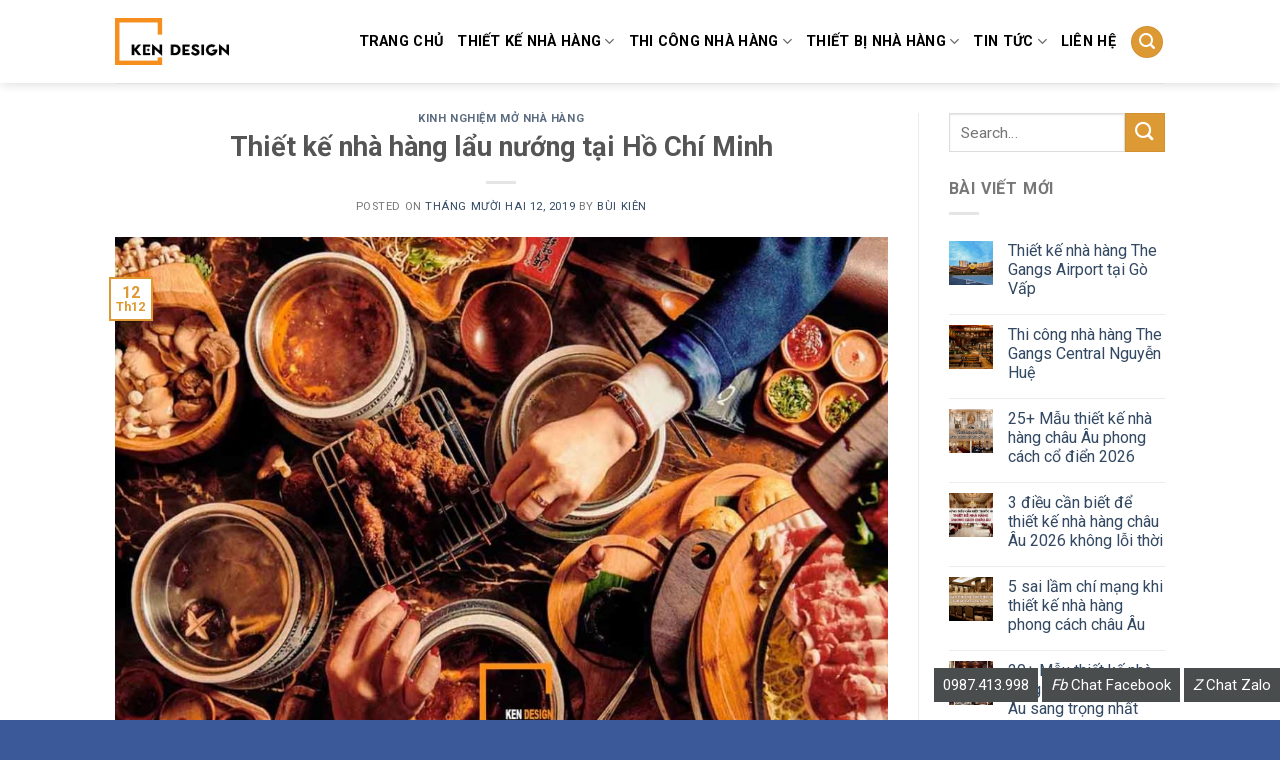

--- FILE ---
content_type: text/html; charset=UTF-8
request_url: https://nhahangdep.vn/thiet-ke-nha-hang-lau-nuong-tai-ho-chi-minh.html
body_size: 22718
content:
<!DOCTYPE html>
<!--[if IE 9 ]> <html lang="vi" class="ie9 loading-site no-js"> <![endif]-->
<!--[if IE 8 ]> <html lang="vi" class="ie8 loading-site no-js"> <![endif]-->
<!--[if (gte IE 9)|!(IE)]><!--><html lang="vi" class="loading-site no-js"> <!--<![endif]-->
<head>
	<meta charset="UTF-8" />
	<meta name="viewport" content="width=device-width, initial-scale=1.0, maximum-scale=1.0, user-scalable=no" />

	<link rel="profile" href="https://gmpg.org/xfn/11" />
	<link rel="pingback" href="https://nhahangdep.vn/xmlrpc.php" />

	<script>(function(html){html.className = html.className.replace(/\bno-js\b/,'js')})(document.documentElement);</script>
<title>Thiết kế nhà hàng lẩu nướng tại Hồ Chí Minh - KenDesign chuyên thiết kế thi công nội thất nhà hàng khách sạn</title>
<meta name='robots' content='max-image-preview:large' />

<!-- This site is optimized with the Yoast SEO plugin v12.7.1 - https://yoast.com/wordpress/plugins/seo/ -->
<meta name="robots" content="max-snippet:-1, max-image-preview:large, max-video-preview:-1"/>
<link rel="canonical" href="https://nhahangdep.vn/thiet-ke-nha-hang-lau-nuong-tai-ho-chi-minh.html" />
<meta property="og:locale" content="vi_VN" />
<meta property="og:type" content="article" />
<meta property="og:title" content="Thiết kế nhà hàng lẩu nướng tại Hồ Chí Minh - KenDesign chuyên thiết kế thi công nội thất nhà hàng khách sạn" />
<meta property="og:description" content="M&ocirc; h&igrave;nh kinh doanh nh&agrave; h&agrave;ng l&#7849;u n&#432;&#7899;ng s&#7869; th&#7921;c s&#7921; th&agrave;nh c&ocirc;ng v&agrave; ph&aacute;t tri&#7875;n t&#7841;i th&#7883; tr&#432;&#7901;ng H&#7891; Ch&iacute; Minh n&#7871;u ch&#7911; &#273;&#7847;u t&#432; nghi&ecirc;m t&uacute;c &#273;&#7847;u t&#432; v&agrave; th&#7921;c s&#7921; &#273;&#7893; c&ocirc;ng s&#7913;c v&agrave;o t&igrave;m hi&#7875;u. B&#7841;n c&#7847;n n&#7855;m &#273;&#432;&#7907;c c&aacute;c ti&ecirc;u chu&#7849;n thi&#7871;t k&#7871;, nh&#7919;ng l&#432;u &yacute; c&#259;n b&#7843;n c&ugrave;ng c&aacute;ch [...]" />
<meta property="og:url" content="https://nhahangdep.vn/thiet-ke-nha-hang-lau-nuong-tai-ho-chi-minh.html" />
<meta property="og:site_name" content="KenDesign chuyên thiết kế thi công nội thất nhà hàng khách sạn" />
<meta property="article:publisher" content="https://www.facebook.com/bui.kien" />
<meta property="article:tag" content="Thiết kế nhà hàng lẩu nướng" />
<meta property="article:tag" content="thiết kế nội thất nhà hàng" />
<meta property="article:section" content="Kinh nghiệm mở nhà hàng" />
<meta property="article:published_time" content="2019-12-12T11:09:05+00:00" />
<meta property="og:image" content="https://nhahangdep.vn/wp-content/uploads/2019/12/thiet-ke-nha-hang-lau-nuong-tai-ho-chi-minh-1.jpg" />
<meta property="og:image:secure_url" content="https://nhahangdep.vn/wp-content/uploads/2019/12/thiet-ke-nha-hang-lau-nuong-tai-ho-chi-minh-1.jpg" />
<meta property="og:image:width" content="1100" />
<meta property="og:image:height" content="825" />
<meta name="twitter:card" content="summary" />
<meta name="twitter:description" content="M&ocirc; h&igrave;nh kinh doanh nh&agrave; h&agrave;ng l&#7849;u n&#432;&#7899;ng s&#7869; th&#7921;c s&#7921; th&agrave;nh c&ocirc;ng v&agrave; ph&aacute;t tri&#7875;n t&#7841;i th&#7883; tr&#432;&#7901;ng H&#7891; Ch&iacute; Minh n&#7871;u ch&#7911; &#273;&#7847;u t&#432; nghi&ecirc;m t&uacute;c &#273;&#7847;u t&#432; v&agrave; th&#7921;c s&#7921; &#273;&#7893; c&ocirc;ng s&#7913;c v&agrave;o t&igrave;m hi&#7875;u. B&#7841;n c&#7847;n n&#7855;m &#273;&#432;&#7907;c c&aacute;c ti&ecirc;u chu&#7849;n thi&#7871;t k&#7871;, nh&#7919;ng l&#432;u &yacute; c&#259;n b&#7843;n c&ugrave;ng c&aacute;ch [...]" />
<meta name="twitter:title" content="Thiết kế nhà hàng lẩu nướng tại Hồ Chí Minh - KenDesign chuyên thiết kế thi công nội thất nhà hàng khách sạn" />
<meta name="twitter:image" content="https://nhahangdep.vn/wp-content/uploads/2019/12/thiet-ke-nha-hang-lau-nuong-tai-ho-chi-minh-1.jpg" />
<script type='application/ld+json' class='yoast-schema-graph yoast-schema-graph--main'>{"@context":"https://schema.org","@graph":[{"@type":"Organization","@id":"https://nhahangdep.vn/#organization","name":"KENDESIGN","url":"https://nhahangdep.vn/","sameAs":["https://www.facebook.com/bui.kien","https://www.youtube.com/watch?v=ODIt5v99EY0&amp;amp;amp;t=28s","https://www.pinterest.com/noithatkendesign/pins/"],"logo":{"@type":"ImageObject","@id":"https://nhahangdep.vn/#logo","url":"https://nhahangdep.vn/wp-content/uploads/2022/07/logo-trang-scaled.jpg","width":2560,"height":1058,"caption":"KENDESIGN"},"image":{"@id":"https://nhahangdep.vn/#logo"}},{"@type":"WebSite","@id":"https://nhahangdep.vn/#website","url":"https://nhahangdep.vn/","name":"KenDesign chuy\u00ean thi\u1ebft k\u1ebf thi c\u00f4ng n\u1ed9i th\u1ea5t nh\u00e0 h\u00e0ng kh\u00e1ch s\u1ea1n","description":"KenDesign chuy\u00ean thi\u1ebft k\u1ebf thi c\u00f4ng n\u1ed9i th\u1ea5t nh\u00e0 h\u00e0ng kh\u00e1ch s\u1ea1n","publisher":{"@id":"https://nhahangdep.vn/#organization"},"potentialAction":{"@type":"SearchAction","target":"https://nhahangdep.vn/?s={search_term_string}","query-input":"required name=search_term_string"}},{"@type":"ImageObject","@id":"https://nhahangdep.vn/thiet-ke-nha-hang-lau-nuong-tai-ho-chi-minh.html#primaryimage","url":"https://nhahangdep.vn/wp-content/uploads/2019/12/thiet-ke-nha-hang-lau-nuong-tai-ho-chi-minh-1.jpg","width":1100,"height":825,"caption":"Thiet Ke Nha Hang Lau Nuong Tai Ho Chi Minh (1)"},{"@type":"WebPage","@id":"https://nhahangdep.vn/thiet-ke-nha-hang-lau-nuong-tai-ho-chi-minh.html#webpage","url":"https://nhahangdep.vn/thiet-ke-nha-hang-lau-nuong-tai-ho-chi-minh.html","inLanguage":"vi","name":"Thi\u1ebft k\u1ebf nh\u00e0 h\u00e0ng l\u1ea9u n\u01b0\u1edbng t\u1ea1i H\u1ed3 Ch\u00ed Minh - KenDesign chuy\u00ean thi\u1ebft k\u1ebf thi c\u00f4ng n\u1ed9i th\u1ea5t nh\u00e0 h\u00e0ng kh\u00e1ch s\u1ea1n","isPartOf":{"@id":"https://nhahangdep.vn/#website"},"primaryImageOfPage":{"@id":"https://nhahangdep.vn/thiet-ke-nha-hang-lau-nuong-tai-ho-chi-minh.html#primaryimage"},"datePublished":"2019-12-12T11:09:05+00:00","dateModified":"2019-12-12T11:09:05+00:00","breadcrumb":{"@id":"https://nhahangdep.vn/thiet-ke-nha-hang-lau-nuong-tai-ho-chi-minh.html#breadcrumb"}},{"@type":"BreadcrumbList","@id":"https://nhahangdep.vn/thiet-ke-nha-hang-lau-nuong-tai-ho-chi-minh.html#breadcrumb","itemListElement":[{"@type":"ListItem","position":1,"item":{"@type":"WebPage","@id":"https://nhahangdep.vn/","url":"https://nhahangdep.vn/","name":"Home"}},{"@type":"ListItem","position":2,"item":{"@type":"WebPage","@id":"https://nhahangdep.vn/blog","url":"https://nhahangdep.vn/blog","name":"Blog"}},{"@type":"ListItem","position":3,"item":{"@type":"WebPage","@id":"https://nhahangdep.vn/thiet-ke-nha-hang-lau-nuong-tai-ho-chi-minh.html","url":"https://nhahangdep.vn/thiet-ke-nha-hang-lau-nuong-tai-ho-chi-minh.html","name":"Thi\u1ebft k\u1ebf nh\u00e0 h\u00e0ng l\u1ea9u n\u01b0\u1edbng t\u1ea1i H\u1ed3 Ch\u00ed Minh"}}]},{"@type":"Article","@id":"https://nhahangdep.vn/thiet-ke-nha-hang-lau-nuong-tai-ho-chi-minh.html#article","isPartOf":{"@id":"https://nhahangdep.vn/thiet-ke-nha-hang-lau-nuong-tai-ho-chi-minh.html#webpage"},"author":{"@id":"https://nhahangdep.vn/#/schema/person/706da55de421d08d37fac1cd255b52c6"},"headline":"Thi\u1ebft k\u1ebf nh\u00e0 h\u00e0ng l\u1ea9u n\u01b0\u1edbng t\u1ea1i H\u1ed3 Ch\u00ed Minh","datePublished":"2019-12-12T11:09:05+00:00","dateModified":"2019-12-12T11:09:05+00:00","commentCount":0,"mainEntityOfPage":{"@id":"https://nhahangdep.vn/thiet-ke-nha-hang-lau-nuong-tai-ho-chi-minh.html#webpage"},"publisher":{"@id":"https://nhahangdep.vn/#organization"},"image":{"@id":"https://nhahangdep.vn/thiet-ke-nha-hang-lau-nuong-tai-ho-chi-minh.html#primaryimage"},"keywords":"Thi\u1ebft k\u1ebf nh\u00e0 h\u00e0ng l\u1ea9u n\u01b0\u1edbng,thi\u1ebft k\u1ebf n\u1ed9i th\u1ea5t nh\u00e0 h\u00e0ng","articleSection":"Kinh nghi\u1ec7m m\u1edf nh\u00e0 h\u00e0ng"},{"@type":["Person"],"@id":"https://nhahangdep.vn/#/schema/person/706da55de421d08d37fac1cd255b52c6","name":"B\u00f9i Ki\u00ean","image":{"@type":"ImageObject","@id":"https://nhahangdep.vn/#authorlogo","url":"http://0.gravatar.com/avatar/0342069144c8280633629b519cf48ffa?s=96&d=mm&r=g","caption":"B\u00f9i Ki\u00ean"},"sameAs":[]}]}</script>
<!-- / Yoast SEO plugin. -->

<script type='text/javascript'>console.log('PixelYourSite Free version 7.1.4');</script>
<link rel='dns-prefetch' href='//fonts.googleapis.com' />
<link rel='stylesheet' id='wp-block-library-css'  href='https://nhahangdep.vn/wp-includes/css/dist/block-library/style.min.css' type='text/css' media='all' />
<link rel='stylesheet' id='contact-form-7-css'  href='https://nhahangdep.vn/wp-content/plugins/contact-form-7/includes/css/styles.css' type='text/css' media='all' />
<link rel='stylesheet' id='tt-easy-google-fonts-css' href="https://fonts.googleapis.com/css?family=Roboto%3Aregular%2C500&#038;subset=vietnamese" type='text/css' media='all' />
<link rel='stylesheet' id='flatsome-icons-css'  href='https://nhahangdep.vn/wp-content/themes/flatsome/assets/css/fl-icons.css' type='text/css' media='all' />
<link rel='stylesheet' id='flatsome-main-css'  href='https://nhahangdep.vn/wp-content/themes/flatsome/assets/css/flatsome.css' type='text/css' media='all' />
<link rel='stylesheet' id='flatsome-style-css'  href='https://nhahangdep.vn/wp-content/themes/duhocsinh/style.css' type='text/css' media='all' />
<script type="text/javascript">(function(a,d){if(a._nsl===d){a._nsl=[];var c=function(){if(a.jQuery===d)setTimeout(c,33);else{for(var b=0;b<a._nsl.length;b++)a._nsl[b].call(a,a.jQuery);a._nsl={push:function(b){b.call(a,a.jQuery)}}}};c()}})(window);</script><script type='text/javascript' src='https://nhahangdep.vn/wp-includes/js/jquery/jquery.min.js' id='jquery-core-js'></script>
<script type='text/javascript' src='https://nhahangdep.vn/wp-includes/js/jquery/jquery-migrate.min.js' id='jquery-migrate-js'></script>
<script type='text/javascript' src='https://nhahangdep.vn/wp-content/plugins/pixelyoursite/dist/scripts/jquery.bind-first-0.2.3.min.js' id='jquery-bind-first-js'></script>
<script type='text/javascript' src='https://nhahangdep.vn/wp-content/plugins/pixelyoursite/dist/scripts/js.cookie-2.1.3.min.js' id='js-cookie-js'></script>
<script type='text/javascript' id='pys-js-extra'>
/* <![CDATA[ */
var pysOptions = {"staticEvents":{"facebook":{"PageView":[{"params":[],"delay":0,"ids":[]}],"GeneralEvent":[{"params":{"post_type":"post","post_id":"16641","content_name":"Thi\u1ebft k\u1ebf nh\u00e0 h\u00e0ng l\u1ea9u n\u01b0\u1edbng t\u1ea1i H\u1ed3 Ch\u00ed Minh","categories":"Kinh nghi\u1ec7m m\u1edf nh\u00e0 h\u00e0ng","tags":"Thi\u1ebft k\u1ebf nh\u00e0 h\u00e0ng l\u1ea9u n\u01b0\u1edbng, thi\u1ebft k\u1ebf n\u1ed9i th\u1ea5t nh\u00e0 h\u00e0ng"},"delay":0,"ids":[]}]}},"facebook":{"pixelIds":["1872935652764261"],"advancedMatching":[],"removeMetadata":false,"contentParams":{"post_type":"post","post_id":16641,"content_name":"Thi\u1ebft k\u1ebf nh\u00e0 h\u00e0ng l\u1ea9u n\u01b0\u1edbng t\u1ea1i H\u1ed3 Ch\u00ed Minh","categories":"Kinh nghi\u1ec7m m\u1edf nh\u00e0 h\u00e0ng","tags":"Thi\u1ebft k\u1ebf nh\u00e0 h\u00e0ng l\u1ea9u n\u01b0\u1edbng, thi\u1ebft k\u1ebf n\u1ed9i th\u1ea5t nh\u00e0 h\u00e0ng"},"commentEventEnabled":true,"wooVariableAsSimple":false,"downloadEnabled":true,"formEventEnabled":true},"debug":"","siteUrl":"http:\/\/nhahangdep.vn","ajaxUrl":"https:\/\/nhahangdep.vn\/wp-admin\/admin-ajax.php","commonEventParams":{"domain":"nhahangdep.vn","user_roles":"guest","plugin":"PixelYourSite"},"commentEventEnabled":"1","downloadEventEnabled":"1","downloadExtensions":["doc","exe","js","pdf","ppt","tgz","zip","xls"],"formEventEnabled":"1","gdpr":{"ajax_enabled":false,"all_disabled_by_api":false,"facebook_disabled_by_api":false,"analytics_disabled_by_api":false,"google_ads_disabled_by_api":false,"pinterest_disabled_by_api":false,"bing_disabled_by_api":false,"facebook_prior_consent_enabled":true,"analytics_prior_consent_enabled":true,"google_ads_prior_consent_enabled":null,"pinterest_prior_consent_enabled":true,"bing_prior_consent_enabled":true,"cookiebot_integration_enabled":false,"cookiebot_facebook_consent_category":"marketing","cookiebot_analytics_consent_category":"statistics","cookiebot_google_ads_consent_category":null,"cookiebot_pinterest_consent_category":"marketing","cookiebot_bing_consent_category":"marketing","ginger_integration_enabled":false,"cookie_notice_integration_enabled":false,"cookie_law_info_integration_enabled":false},"woo":{"enabled":false,"addToCartOnButtonEnabled":false,"addToCartOnButtonValueEnabled":false,"addToCartOnButtonValueOption":"price","removeFromCartEnabled":true,"removeFromCartSelector":".cart .product-remove .remove"},"edd":{"enabled":false,"addToCartOnButtonEnabled":false,"addToCartOnButtonValueEnabled":false,"addToCartOnButtonValueOption":"price","removeFromCartEnabled":true}};
/* ]]> */
</script>
<script type='text/javascript' src='https://nhahangdep.vn/wp-content/plugins/pixelyoursite/dist/scripts/public.js' id='pys-js'></script>
<link rel="https://api.w.org/" href="https://nhahangdep.vn/wp-json/" /><link rel="alternate" type="application/json" href="https://nhahangdep.vn/wp-json/wp/v2/posts/16641" /><link rel='shortlink' href='https://nhahangdep.vn/?p=16641' />
<link rel="alternate" type="application/json+oembed" href="https://nhahangdep.vn/wp-json/oembed/1.0/embed?url=https%3A%2F%2Fnhahangdep.vn%2Fthiet-ke-nha-hang-lau-nuong-tai-ho-chi-minh.html" />
<link rel="alternate" type="text/xml+oembed" href="https://nhahangdep.vn/wp-json/oembed/1.0/embed?url=https%3A%2F%2Fnhahangdep.vn%2Fthiet-ke-nha-hang-lau-nuong-tai-ho-chi-minh.html&#038;format=xml" />
<style>.bg{opacity: 0; transition: opacity 1s; -webkit-transition: opacity 1s;} .bg-loaded{opacity: 1;}</style><!--[if IE]><link rel="stylesheet" type="text/css" href="https://nhahangdep.vn/wp-content/themes/flatsome/assets/css/ie-fallback.css"><script src="//cdnjs.cloudflare.com/ajax/libs/html5shiv/3.6.1/html5shiv.js"></script><script>var head = document.getElementsByTagName('head')[0],style = document.createElement('style');style.type = 'text/css';style.styleSheet.cssText = ':before,:after{content:none !important';head.appendChild(style);setTimeout(function(){head.removeChild(style);}, 0);</script><script src="https://nhahangdep.vn/wp-content/themes/flatsome/assets/libs/ie-flexibility.js"></script><![endif]-->    <script type="text/javascript">
    WebFontConfig = {
      google: { families: [ "Roboto:regular,700","Roboto:regular,regular","Roboto:regular,regular","Roboto:regular,regular", ] }
    };
    (function() {
      var wf = document.createElement('script');
      wf.src = 'https://ajax.googleapis.com/ajax/libs/webfont/1/webfont.js';
      wf.type = 'text/javascript';
      wf.async = 'true';
      var s = document.getElementsByTagName('script')[0];
      s.parentNode.insertBefore(wf, s);
    })(); </script>
  <div id="fb-root"></div>
<script>(function(d, s, id) {
  var js, fjs = d.getElementsByTagName(s)[0];
  if (d.getElementById(id)) return;
  js = d.createElement(s); js.id = id;
  js.src = "//connect.facebook.net/vi_VN/sdk.js#xfbml=1&version=v2.9";
  fjs.parentNode.insertBefore(js, fjs);
}(document, 'script', 'facebook-jssdk'));</script>
<!-- Google Tag Manager -->
<script>(function(w,d,s,l,i){w[l]=w[l]||[];w[l].push({'gtm.start':
new Date().getTime(),event:'gtm.js'});var f=d.getElementsByTagName(s)[0],
j=d.createElement(s),dl=l!='dataLayer'?'&l='+l:'';j.async=true;j.src=
'https://www.googletagmanager.com/gtm.js?id='+i+dl;f.parentNode.insertBefore(j,f);
})(window,document,'script','dataLayer','GTM-K7VTZ2N');</script>
<!-- End Google Tag Manager -->
<script>
!function(f,b,e,v,n,t,s)
{if(f.fbq)return;n=f.fbq=function(){n.callMethod?
n.callMethod.apply(n,arguments):n.queue.push(arguments)};
if(!f._fbq)f._fbq=n;n.push=n;n.loaded=!0;n.version='2.0';
n.queue=[];t=b.createElement(e);t.async=!0;
t.src=v;s=b.getElementsByTagName(e)[0];
s.parentNode.insertBefore(t,s)}(window,document,'script',
'https://connect.facebook.net/en_US/fbevents.js');
 fbq('init', '1872935652764261'); 
fbq('track', 'PageView');
</script>
<noscript>
 <img height="1" width="1" 
src="https://www.facebook.com/tr?id=1872935652764261&ev=PageView
&noscript=1"/>
</noscript><link rel="icon" href="https://nhahangdep.vn/wp-content/uploads/2022/07/cropped-kendesign2022-01-32x32.jpg" sizes="32x32" />
<link rel="icon" href="https://nhahangdep.vn/wp-content/uploads/2022/07/cropped-kendesign2022-01-192x192.jpg" sizes="192x192" />
<link rel="apple-touch-icon" href="https://nhahangdep.vn/wp-content/uploads/2022/07/cropped-kendesign2022-01-180x180.jpg" />
<meta name="msapplication-TileImage" content="https://nhahangdep.vn/wp-content/uploads/2022/07/cropped-kendesign2022-01-270x270.jpg" />
<style id="custom-css" type="text/css">:root {--primary-color: #DD9933;}/* Site Width */.header-main{height: 83px}#logo img{max-height: 83px}#logo{width:114px;}.header-top{min-height: 25px}.has-transparent + .page-title:first-of-type,.has-transparent + #main > .page-title,.has-transparent + #main > div > .page-title,.has-transparent + #main .page-header-wrapper:first-of-type .page-title{padding-top: 83px;}.header.show-on-scroll,.stuck .header-main{height:70px!important}.stuck #logo img{max-height: 70px!important}.header-bg-color, .header-wrapper {background-color: rgba(255,255,255,0.9)}.header-bottom {background-color: #F1F1F1}.header-main .nav > li > a{line-height: 21px }.stuck .header-main .nav > li > a{line-height: 50px }@media (max-width: 549px) {.header-main{height: 70px}#logo img{max-height: 70px}}/* Color */.accordion-title.active, .has-icon-bg .icon .icon-inner,.logo a, .primary.is-underline, .primary.is-link, .badge-outline .badge-inner, .nav-outline > li.active> a,.nav-outline >li.active > a, .cart-icon strong,[data-color='primary'], .is-outline.primary{color: #DD9933;}/* Color !important */[data-text-color="primary"]{color: #DD9933!important;}/* Background Color */[data-text-bg="primary"]{background-color: #DD9933;}/* Background */.scroll-to-bullets a,.featured-title, .label-new.menu-item > a:after, .nav-pagination > li > .current,.nav-pagination > li > span:hover,.nav-pagination > li > a:hover,.has-hover:hover .badge-outline .badge-inner,button[type="submit"], .button.wc-forward:not(.checkout):not(.checkout-button), .button.submit-button, .button.primary:not(.is-outline),.featured-table .title,.is-outline:hover, .has-icon:hover .icon-label,.nav-dropdown-bold .nav-column li > a:hover, .nav-dropdown.nav-dropdown-bold > li > a:hover, .nav-dropdown-bold.dark .nav-column li > a:hover, .nav-dropdown.nav-dropdown-bold.dark > li > a:hover, .is-outline:hover, .tagcloud a:hover,.grid-tools a, input[type='submit']:not(.is-form), .box-badge:hover .box-text, input.button.alt,.nav-box > li > a:hover,.nav-box > li.active > a,.nav-pills > li.active > a ,.current-dropdown .cart-icon strong, .cart-icon:hover strong, .nav-line-bottom > li > a:before, .nav-line-grow > li > a:before, .nav-line > li > a:before,.banner, .header-top, .slider-nav-circle .flickity-prev-next-button:hover svg, .slider-nav-circle .flickity-prev-next-button:hover .arrow, .primary.is-outline:hover, .button.primary:not(.is-outline), input[type='submit'].primary, input[type='submit'].primary, input[type='reset'].button, input[type='button'].primary, .badge-inner{background-color: #DD9933;}/* Border */.nav-vertical.nav-tabs > li.active > a,.scroll-to-bullets a.active,.nav-pagination > li > .current,.nav-pagination > li > span:hover,.nav-pagination > li > a:hover,.has-hover:hover .badge-outline .badge-inner,.accordion-title.active,.featured-table,.is-outline:hover, .tagcloud a:hover,blockquote, .has-border, .cart-icon strong:after,.cart-icon strong,.blockUI:before, .processing:before,.loading-spin, .slider-nav-circle .flickity-prev-next-button:hover svg, .slider-nav-circle .flickity-prev-next-button:hover .arrow, .primary.is-outline:hover{border-color: #DD9933}.nav-tabs > li.active > a{border-top-color: #DD9933}.widget_shopping_cart_content .blockUI.blockOverlay:before { border-left-color: #DD9933 }.woocommerce-checkout-review-order .blockUI.blockOverlay:before { border-left-color: #DD9933 }/* Fill */.slider .flickity-prev-next-button:hover svg,.slider .flickity-prev-next-button:hover .arrow{fill: #DD9933;}.success.is-underline:hover,.success.is-outline:hover,.success{background-color: #1E73BE}.success-color, .success.is-link, .success.is-outline{color: #1E73BE;}.success-border{border-color: #1E73BE!important;}/* Color !important */[data-text-color="success"]{color: #1E73BE!important;}/* Background Color */[data-text-bg="success"]{background-color: #1E73BE;}body{font-family:"Roboto", sans-serif}body{font-weight: 0}.nav > li > a {font-family:"Roboto", sans-serif;}.nav > li > a {font-weight: 0;}h1,h2,h3,h4,h5,h6,.heading-font, .off-canvas-center .nav-sidebar.nav-vertical > li > a{font-family: "Roboto", sans-serif;}h1,h2,h3,h4,h5,h6,.heading-font,.banner h1,.banner h2{font-weight: 700;}.alt-font{font-family: "Roboto", sans-serif;}.alt-font{font-weight: 0!important;}.header:not(.transparent) .header-nav.nav > li > a {color: #000000;}.header:not(.transparent) .header-nav.nav > li > a:hover,.header:not(.transparent) .header-nav.nav > li.active > a,.header:not(.transparent) .header-nav.nav > li.current > a,.header:not(.transparent) .header-nav.nav > li > a.active,.header:not(.transparent) .header-nav.nav > li > a.current{color: #3B5998;}.header-nav.nav-line-bottom > li > a:before,.header-nav.nav-line-grow > li > a:before,.header-nav.nav-line > li > a:before,.header-nav.nav-box > li > a:hover,.header-nav.nav-box > li.active > a,.header-nav.nav-pills > li > a:hover,.header-nav.nav-pills > li.active > a{color:#FFF!important;background-color: #3B5998;}.header-main .social-icons,.header-main .cart-icon strong,.header-main .menu-title,.header-main .header-button > .button.is-outline,.header-main .nav > li > a > i:not(.icon-angle-down){color: #DD9933!important;}.header-main .header-button > .button.is-outline,.header-main .cart-icon strong:after,.header-main .cart-icon strong{border-color: #DD9933!important;}.header-main .header-button > .button:not(.is-outline){background-color: #DD9933!important;}.header-main .current-dropdown .cart-icon strong,.header-main .header-button > .button:hover,.header-main .header-button > .button:hover i,.header-main .header-button > .button:hover span{color:#FFF!important;}.header-main .menu-title:hover,.header-main .social-icons a:hover,.header-main .header-button > .button.is-outline:hover,.header-main .nav > li > a:hover > i:not(.icon-angle-down){color: #DD9933!important;}.header-main .current-dropdown .cart-icon strong,.header-main .header-button > .button:hover{background-color: #DD9933!important;}.header-main .current-dropdown .cart-icon strong:after,.header-main .current-dropdown .cart-icon strong,.header-main .header-button > .button:hover{border-color: #DD9933!important;}.footer-2{background-color: #2A2F45}.absolute-footer, html{background-color: #3B5998}/* Custom CSS */.thing {top: 250px;}.entry-content{padding: 1.5em;text-align: justify;}.label-new.menu-item > a:after{content:"New";}.label-hot.menu-item > a:after{content:"Hot";}.label-sale.menu-item > a:after{content:"Sale";}.label-popular.menu-item > a:after{content:"Popular";}</style><style id="tt-easy-google-font-styles" type="text/css">p { font-family: 'Roboto'; font-style: normal; font-weight: 400; }
h1 { }
h2 { }
h3 { }
h4 { }
h5 { }
h6 { }
</style></head>

<body class="post-template-default single single-post postid-16641 single-format-standard full-width header-shadow box-shadow nav-dropdown-has-arrow">
    <!-- Google tag (gtag.js) -->
<script async src="https://www.googletagmanager.com/gtag/js?id=G-HWBVJL3CPF"></script>
<script>
  window.dataLayer = window.dataLayer || [];
  function gtag(){dataLayer.push(arguments);}
  gtag('js', new Date());

  gtag('config', 'G-HWBVJL3CPF');
</script>


<a class="skip-link screen-reader-text" href="#main">Skip to content</a>

<div id="wrapper">


<header id="header" class="header has-sticky sticky-jump">
   <div class="header-wrapper">
	<div id="masthead" class="header-main ">
      <div class="header-inner flex-row container logo-left medium-logo-center" role="navigation">

          <!-- Logo -->
          <div id="logo" class="flex-col logo">
            <!-- Header logo -->
<a href="https://nhahangdep.vn/" title="KenDesign chuyên thiết kế thi công nội thất nhà hàng khách sạn - KenDesign chuyên thiết kế thi công nội thất nhà hàng khách sạn" rel="home">
    <img width="114" height="83" src="https://nhahangdep.vn/wp-content/uploads/2022/07/logo-trang-scaled.jpg" class="header_logo header-logo" alt="KenDesign chuyên thiết kế thi công nội thất nhà hàng khách sạn"/><img  width="114" height="83" src="https://nhahangdep.vn/wp-content/uploads/2022/07/logo-trang-scaled.jpg" class="header-logo-dark" alt="KenDesign chuyên thiết kế thi công nội thất nhà hàng khách sạn"/></a>
          </div>

          <!-- Mobile Left Elements -->
          <div class="flex-col show-for-medium flex-left">
            <ul class="mobile-nav nav nav-left ">
              <li class="nav-icon has-icon">
  		<a href="#" data-open="#main-menu" data-pos="left" data-bg="main-menu-overlay" data-color="" class="is-small" aria-controls="main-menu" aria-expanded="false">
		
		  <i class="icon-menu" ></i>
		  		</a>
	</li>            </ul>
          </div>

          <!-- Left Elements -->
          <div class="flex-col hide-for-medium flex-left
            flex-grow">
            <ul class="header-nav header-nav-main nav nav-left  nav-size-medium nav-uppercase" >
                          </ul>
          </div>

          <!-- Right Elements -->
          <div class="flex-col hide-for-medium flex-right">
            <ul class="header-nav header-nav-main nav nav-right  nav-size-medium nav-uppercase">
              <li id="menu-item-2398" class="menu-item menu-item-type-post_type menu-item-object-page menu-item-home  menu-item-2398"><a href="https://nhahangdep.vn/" class="nav-top-link">Trang Chủ</a></li>
<li id="menu-item-2386" class="menu-item menu-item-type-taxonomy menu-item-object-category menu-item-has-children  menu-item-2386 has-dropdown"><a href="https://nhahangdep.vn/thiet-ke-nha-hang" class="nav-top-link">Thiết kế nhà hàng<i class="icon-angle-down" ></i></a>
<ul class='nav-dropdown nav-dropdown-bold'>
	<li id="menu-item-2388" class="menu-item menu-item-type-taxonomy menu-item-object-category  menu-item-2388"><a href="https://nhahangdep.vn/thiet-ke-nha-hang/thiet-ke-nha-hang-lau-nuong">Thiết kế nhà hàng lẩu nướng</a></li>
	<li id="menu-item-3527" class="menu-item menu-item-type-taxonomy menu-item-object-category  menu-item-3527"><a href="https://nhahangdep.vn/thiet-ke-nha-hang/thiet-ke-nha-hang-hai-san">Thiết kế nhà hàng hải sản</a></li>
	<li id="menu-item-2389" class="menu-item menu-item-type-taxonomy menu-item-object-category  menu-item-2389"><a href="https://nhahangdep.vn/thiet-ke-nha-hang/thiet-ke-nha-hang-han-quoc">Thiết kế nhà hàng Hàn Quốc</a></li>
	<li id="menu-item-2391" class="menu-item menu-item-type-taxonomy menu-item-object-category  menu-item-2391"><a href="https://nhahangdep.vn/thiet-ke-nha-hang/thiet-ke-nha-hang-buffet">Thiết kế nhà hàng buffet</a></li>
	<li id="menu-item-2390" class="menu-item menu-item-type-taxonomy menu-item-object-category  menu-item-2390"><a href="https://nhahangdep.vn/thiet-ke-nha-hang/thiet-ke-nha-hang-nhat-ban">Thiết kế nhà hàng Nhật Bản</a></li>
	<li id="menu-item-2387" class="menu-item menu-item-type-taxonomy menu-item-object-category  menu-item-2387"><a href="https://nhahangdep.vn/thiet-ke-nha-hang/thiet-ke-nha-hang-tiec-cuoi">Thiết kế nhà hàng tiệc cưới</a></li>
	<li id="menu-item-2392" class="menu-item menu-item-type-taxonomy menu-item-object-category  menu-item-2392"><a href="https://nhahangdep.vn/thiet-ke-nha-hang/thiet-ke-nha-hang-chay">Thiết kế nhà hàng chay</a></li>
	<li id="menu-item-2393" class="menu-item menu-item-type-taxonomy menu-item-object-category  menu-item-2393"><a href="https://nhahangdep.vn/thiet-ke-nha-hang/thiet-ke-nha-hang-trung-hoa">Thiết kế nhà hàng Trung Hoa</a></li>
	<li id="menu-item-2597" class="menu-item menu-item-type-taxonomy menu-item-object-category  menu-item-2597"><a href="https://nhahangdep.vn/thiet-ke-nha-hang/thiet-ke-quan-bia">Thiết kế quán bia</a></li>
	<li id="menu-item-2748" class="menu-item menu-item-type-taxonomy menu-item-object-category  menu-item-2748"><a href="https://nhahangdep.vn/thiet-ke-nha-hang/bao-gia-thiet-ke-nha-hang">Báo giá thiết kế nhà hàng</a></li>
</ul>
</li>
<li id="menu-item-2379" class="menu-item menu-item-type-taxonomy menu-item-object-category menu-item-has-children  menu-item-2379 has-dropdown"><a href="https://nhahangdep.vn/thi-cong-nha-hang" class="nav-top-link">Thi công nhà hàng<i class="icon-angle-down" ></i></a>
<ul class='nav-dropdown nav-dropdown-bold'>
	<li id="menu-item-2380" class="menu-item menu-item-type-taxonomy menu-item-object-category  menu-item-2380"><a href="https://nhahangdep.vn/thi-cong-nha-hang/thi-cong-nha-hang-lau-nuong">Thi công nhà hàng lẩu nướng</a></li>
	<li id="menu-item-2381" class="menu-item menu-item-type-taxonomy menu-item-object-category  menu-item-2381"><a href="https://nhahangdep.vn/thi-cong-nha-hang/thi-cong-nha-hang-han-quoc">Thi công nhà hàng Hàn quốc</a></li>
	<li id="menu-item-2382" class="menu-item menu-item-type-taxonomy menu-item-object-category  menu-item-2382"><a href="https://nhahangdep.vn/thi-cong-nha-hang/thi-cong-nha-hang-nhat-ban">Thi công nhà hàng Nhật bản</a></li>
	<li id="menu-item-2383" class="menu-item menu-item-type-taxonomy menu-item-object-category  menu-item-2383"><a href="https://nhahangdep.vn/thi-cong-nha-hang/thi-cong-nha-hang-chay">Thi công nhà hàng chay</a></li>
	<li id="menu-item-2384" class="menu-item menu-item-type-taxonomy menu-item-object-category  menu-item-2384"><a href="https://nhahangdep.vn/thi-cong-nha-hang/thi-cong-nha-hang-khung-thep">Thi công nhà hàng khung thép</a></li>
	<li id="menu-item-2385" class="menu-item menu-item-type-taxonomy menu-item-object-category  menu-item-2385"><a href="https://nhahangdep.vn/thi-cong-nha-hang/thi-cong-nha-hang-bang-go">Thi công nhà hàng bằng gỗ</a></li>
	<li id="menu-item-2746" class="menu-item menu-item-type-taxonomy menu-item-object-category  menu-item-2746"><a href="https://nhahangdep.vn/thi-cong-nha-hang/thi-cong-nha-hang-bang-tre">Thi công nhà hàng bằng tre</a></li>
	<li id="menu-item-2747" class="menu-item menu-item-type-taxonomy menu-item-object-category  menu-item-2747"><a href="https://nhahangdep.vn/thi-cong-nha-hang/bao-gia-thi-cong-nha-hang">Báo giá thi công nhà hàng</a></li>
	<li id="menu-item-13317" class="menu-item menu-item-type-custom menu-item-object-custom  menu-item-13317"><a href="https://noithatkendesign.vn/tu-du-toan">Tự Dự Toán Đầu Tư Nhà Hàng</a></li>
</ul>
</li>
<li id="menu-item-2730" class="menu-item menu-item-type-taxonomy menu-item-object-category menu-item-has-children  menu-item-2730 has-dropdown"><a href="https://nhahangdep.vn/thiet-bi-nha-hang" class="nav-top-link">thiết bị nhà hàng<i class="icon-angle-down" ></i></a>
<ul class='nav-dropdown nav-dropdown-bold'>
	<li id="menu-item-11261" class="menu-item menu-item-type-custom menu-item-object-custom  menu-item-11261"><a href="https://shopbanghe.vn/">Báo giá bàn ghế nhà hàng</a></li>
	<li id="menu-item-2734" class="menu-item menu-item-type-taxonomy menu-item-object-category  menu-item-2734"><a href="https://nhahangdep.vn/thiet-bi-nha-hang/bep-cong-nghiep">Thiết bị bếp công nghiệp</a></li>
	<li id="menu-item-2733" class="menu-item menu-item-type-taxonomy menu-item-object-category  menu-item-2733"><a href="https://nhahangdep.vn/thiet-bi-nha-hang/hut-mui-bep">Hút mùi bếp</a></li>
	<li id="menu-item-2732" class="menu-item menu-item-type-taxonomy menu-item-object-category  menu-item-2732"><a href="https://nhahangdep.vn/thiet-bi-nha-hang/dung-cu-bep">Dụng cụ bếp</a></li>
</ul>
</li>
<li id="menu-item-2394" class="menu-item menu-item-type-taxonomy menu-item-object-category current-post-ancestor menu-item-has-children  menu-item-2394 has-dropdown"><a href="https://nhahangdep.vn/kien-thuc-kinh-doanh-nha-hang" class="nav-top-link">Tin tức<i class="icon-angle-down" ></i></a>
<ul class='nav-dropdown nav-dropdown-bold'>
	<li id="menu-item-2375" class="menu-item menu-item-type-taxonomy menu-item-object-category  menu-item-2375"><a href="https://nhahangdep.vn/khuyen-mai">Khuyến Mại</a></li>
	<li id="menu-item-2376" class="menu-item menu-item-type-taxonomy menu-item-object-category  menu-item-2376"><a href="https://nhahangdep.vn/khuyen-mai/cam-ket">Cam kết</a></li>
	<li id="menu-item-2377" class="menu-item menu-item-type-taxonomy menu-item-object-category  menu-item-2377"><a href="https://nhahangdep.vn/khuyen-mai/uu-dai">Ưu đãi</a></li>
	<li id="menu-item-2395" class="menu-item menu-item-type-taxonomy menu-item-object-category current-post-ancestor current-menu-parent current-post-parent active  menu-item-2395"><a href="https://nhahangdep.vn/kien-thuc-kinh-doanh-nha-hang/kinh-nghiem-mo-nha-hang">Kinh nghiệm mở nhà hàng</a></li>
	<li id="menu-item-2396" class="menu-item menu-item-type-taxonomy menu-item-object-category  menu-item-2396"><a href="https://nhahangdep.vn/kien-thuc-kinh-doanh-nha-hang/mau-nha-hang-dep">Mẫu nhà hàng đẹp</a></li>
	<li id="menu-item-13318" class="menu-item menu-item-type-custom menu-item-object-custom  menu-item-13318"><a href="https://noithatkendesign.vn/diem-hoa-von">Tính Điểm Hòa Vốn và Tiềm Năng đầu tư</a></li>
	<li id="menu-item-25194" class="menu-item menu-item-type-taxonomy menu-item-object-category  menu-item-25194"><a href="https://nhahangdep.vn/tintuc">Tin Tức</a></li>
</ul>
</li>
<li id="menu-item-9900" class="menu-item menu-item-type-post_type menu-item-object-page  menu-item-9900"><a href="https://nhahangdep.vn/lien-he-2" class="nav-top-link">Liên Hệ</a></li>
<li class="header-search header-search-lightbox has-icon">
	<div class="header-button">		<a href="#search-lightbox" data-open="#search-lightbox" data-focus="input.search-field"
		class="icon primary button circle is-small">
		<i class="icon-search" style="font-size:16px;"></i></a>
		</div>
		
	<div id="search-lightbox" class="mfp-hide dark text-center">
		<div class="searchform-wrapper ux-search-box relative form- is-large"><form method="get" class="searchform" action="https://nhahangdep.vn/" role="search">
		<div class="flex-row relative">
			<div class="flex-col flex-grow">
	   	   <input type="search" class="search-field mb-0" name="s" value="" id="s" placeholder="Search&hellip;" />
			</div><!-- .flex-col -->
			<div class="flex-col">
				<button type="submit" class="ux-search-submit submit-button secondary button icon mb-0">
					<i class="icon-search" ></i>				</button>
			</div><!-- .flex-col -->
		</div><!-- .flex-row -->
    <div class="live-search-results text-left z-top"></div>
</form>
</div>	</div>
</li>
            </ul>
          </div>

          <!-- Mobile Right Elements -->
          <div class="flex-col show-for-medium flex-right">
            <ul class="mobile-nav nav nav-right ">
              <li class="header-search header-search-lightbox has-icon">
	<div class="header-button">		<a href="#search-lightbox" data-open="#search-lightbox" data-focus="input.search-field"
		class="icon primary button circle is-small">
		<i class="icon-search" style="font-size:16px;"></i></a>
		</div>
		
	<div id="search-lightbox" class="mfp-hide dark text-center">
		<div class="searchform-wrapper ux-search-box relative form- is-large"><form method="get" class="searchform" action="https://nhahangdep.vn/" role="search">
		<div class="flex-row relative">
			<div class="flex-col flex-grow">
	   	   <input type="search" class="search-field mb-0" name="s" value="" id="s" placeholder="Search&hellip;" />
			</div><!-- .flex-col -->
			<div class="flex-col">
				<button type="submit" class="ux-search-submit submit-button secondary button icon mb-0">
					<i class="icon-search" ></i>				</button>
			</div><!-- .flex-col -->
		</div><!-- .flex-row -->
    <div class="live-search-results text-left z-top"></div>
</form>
</div>	</div>
</li>
            </ul>
          </div>

      </div><!-- .header-inner -->
     
            <!-- Header divider -->
      <div class="container"><div class="top-divider full-width"></div></div>
      </div><!-- .header-main -->
<div class="header-bg-container fill"><div class="header-bg-image fill"></div><div class="header-bg-color fill"></div></div><!-- .header-bg-container -->   </div><!-- header-wrapper-->
</header>


<main id="main" class="">

<div id="content" class="blog-wrapper blog-single page-wrapper">
	

<div class="row row-large row-divided ">
	
	<div class="large-9 col">
		


<article id="post-16641" class="post-16641 post type-post status-publish format-standard has-post-thumbnail hentry category-kinh-nghiem-mo-nha-hang tag-thiet-ke-nha-hang-lau-nuong tag-thiet-ke-noi-that-nha-hang">
	<div class="article-inner ">
		<header class="entry-header">
	<div class="entry-header-text entry-header-text-top text-center">
		<h6 class="entry-category is-xsmall">
	<a href="https://nhahangdep.vn/kien-thuc-kinh-doanh-nha-hang/kinh-nghiem-mo-nha-hang" rel="category tag">Kinh nghiệm mở nhà hàng</a></h6>

<h1 class="entry-title">Thiết kế nhà hàng lẩu nướng tại Hồ Chí Minh</h1>
<div class="entry-divider is-divider small"></div>

	<div class="entry-meta uppercase is-xsmall">
		<span class="posted-on">Posted on <a href="https://nhahangdep.vn/thiet-ke-nha-hang-lau-nuong-tai-ho-chi-minh.html" rel="bookmark"><time class="entry-date published updated" datetime="2019-12-12T11:09:05+07:00">Tháng Mười Hai 12, 2019</time></a></span><span class="byline"> by <span class="meta-author vcard"><a class="url fn n" href="https://nhahangdep.vn/author/admin2">Bùi Kiên</a></span></span>	</div><!-- .entry-meta -->
	</div><!-- .entry-header -->

						<div class="entry-image relative">
				<a href="https://nhahangdep.vn/thiet-ke-nha-hang-lau-nuong-tai-ho-chi-minh.html">
    <img width="1020" height="765" src="https://nhahangdep.vn/wp-content/uploads/2019/12/thiet-ke-nha-hang-lau-nuong-tai-ho-chi-minh-1-1067x800.jpg" class="attachment-large size-large wp-post-image" alt="Thiet Ke Nha Hang Lau Nuong Tai Ho Chi Minh (1)" loading="lazy" srcset="https://nhahangdep.vn/wp-content/uploads/2019/12/thiet-ke-nha-hang-lau-nuong-tai-ho-chi-minh-1-1067x800.jpg 1067w, https://nhahangdep.vn/wp-content/uploads/2019/12/thiet-ke-nha-hang-lau-nuong-tai-ho-chi-minh-1-533x400.jpg 533w, https://nhahangdep.vn/wp-content/uploads/2019/12/thiet-ke-nha-hang-lau-nuong-tai-ho-chi-minh-1-768x576.jpg 768w, https://nhahangdep.vn/wp-content/uploads/2019/12/thiet-ke-nha-hang-lau-nuong-tai-ho-chi-minh-1.jpg 1100w" sizes="(max-width: 1020px) 100vw, 1020px" title="Thiet Ke Nha Hang Lau Nuong Tai Ho Chi Minh (1)" /></a>
				<div class="badge absolute top post-date badge-outline">
	<div class="badge-inner">
		<span class="post-date-day">12</span><br>
		<span class="post-date-month is-small">Th12</span>
	</div>
</div>			</div><!-- .entry-image -->
			</header><!-- post-header -->
		<div class="entry-content single-page">

	
<p>M&ocirc; h&igrave;nh kinh doanh nh&agrave; h&agrave;ng l&#7849;u n&#432;&#7899;ng s&#7869; th&#7921;c s&#7921; th&agrave;nh c&ocirc;ng v&agrave; ph&aacute;t tri&#7875;n t&#7841;i th&#7883; tr&#432;&#7901;ng H&#7891; Ch&iacute; Minh n&#7871;u ch&#7911; &#273;&#7847;u t&#432; nghi&ecirc;m t&uacute;c &#273;&#7847;u t&#432; v&agrave; th&#7921;c s&#7921; &#273;&#7893; c&ocirc;ng s&#7913;c v&agrave;o t&igrave;m hi&#7875;u. B&#7841;n c&#7847;n n&#7855;m &#273;&#432;&#7907;c c&aacute;c ti&ecirc;u chu&#7849;n thi&#7871;t k&#7871;, nh&#7919;ng l&#432;u &yacute; c&#259;n b&#7843;n c&ugrave;ng c&aacute;ch x&acirc;y d&#7921;ng t&iacute;nh th&#7849;m m&#7929; cho nh&agrave; h&agrave;ng. V&igrave; v&#7853;y, h&atilde;y theo d&otilde;i b&agrave;i vi&#7871;t d&#432;&#7899;i &#273;&acirc;y &#273;&#7875; bi&#7871;t th&ecirc;m chi ti&#7871;t v&#7873; <strong>thi&#7871;t k&#7871; nh&agrave; h&agrave;ng l&#7849;u n&#432;&#7899;ng</strong> t&#7841;i H&#7891; Ch&iacute; Minh.</p>
<h2>Ti&ecirc;u chu&#7849;n thi&#7871;t k&#7871; nh&agrave; h&agrave;ng l&#7849;u n&#432;&#7899;ng t&#7841;i H&#7891; Ch&iacute; Minh</h2>
<p>&#272;&#7875; s&#7903; h&#7919;u thi&#7871;t k&#7871; l&#7849;u n&#432;&#7899;ng &#273;&#7865;p t&#7841;i H&#7891; Ch&iacute; Minh, t&#7841;o s&#7921; thu h&uacute;t kh&aacute;ch h&agrave;ng cao v&agrave; mang l&#7841;i hi&#7879;u qu&#7843; kinh doanh l&#7899;n, ch&#7911; &#273;&#7847;u t&#432; c&#7847;n n&#7855;m &#273;&#432;&#7907;c c&aacute;c ti&ecirc;u chu&#7849;n trong thi&#7871;t k&#7871;, &aacute;p d&#7909;ng m&#7897;t c&aacute;ch chu&#7849;n ch&#7881;nh v&agrave;o c&ocirc;ng tr&igrave;nh. B&#7841;n c&#7847;n &#273;&#7843;m b&#7843;o &#273;&#432;&#7907;c t&iacute;nh khoa h&#7885;c, g&#7885;n g&agrave;ng v&agrave; &#273;&#7843;m b&#7843;o c&ocirc;ng n&#259;ng trong to&agrave;n b&#7897; kh&ocirc;ng gian nh&agrave; h&agrave;ng. N&#7897;i th&#7845;t c&#7847;n &#273;&#432;&#7907;c b&#7889; tr&iacute; khoa h&#7885;c v&agrave; ti&#7879;n l&#7907;i, t&#7841;o ra kh&ocirc;ng gian &#259;n u&#7889;ng r&#7897;ng r&atilde;i, tho&aacute;ng m&aacute;t, &#273;em &#273;&#7871;n s&#7921; tho&#7843;i m&aacute;i cho kh&aacute;ch h&agrave;ng. &#272;&#7875; th&#7921;c hi&#7879;n &#273;&#432;&#7907;c c&ocirc;ng vi&#7879;c n&agrave;y, ch&#7911; &#273;&#7847;u t&#432; c&#7847;n t&iacute;nh to&aacute;n c&#7909; th&#7875; trong vi&#7879;c s&#7855;p x&#7871;p <strong>b&agrave;n gh&#7871; nh&agrave; h&agrave;ng</strong>, b&#7889; tr&iacute; khu v&#7921;c h&#7907;p l&yacute;, nh&#7857;m cung c&#7845;p d&#7883;ch v&#7909; t&#7889;t nh&#7845;t cho kh&aacute;ch h&agrave;ng. &#272;i&#7873;u n&agrave;y s&#7869; t&aacute;c &#273;&#7897;ng &#273;&#7871;n c&#7843;m x&uacute;c c&#361;ng nh&#432; s&#7921; &#273;&aacute;nh gi&aacute; c&#7911;a kh&aacute;ch h&agrave;ng d&agrave;nh cho nh&agrave; h&agrave;ng.</p>
<figure id="attachment_16670" aria-describedby="caption-attachment-16670" style="width: 1100px" class="wp-caption aligncenter"><a href="https://nhahangdep.vn/wp-content/uploads/2019/12/thiet-ke-nha-hang-lau-nuong-tai-ho-chi-minh-3-1.jpg"><img loading="lazy" class="size-full wp-image-16672" src="https://nhahangdep.vn/wp-content/uploads/2019/12/thiet-ke-nha-hang-lau-nuong-tai-ho-chi-minh-3-1.jpg" width="1100" height="825" alt="Thi&#7871;t k&#7871; nh&agrave; h&agrave;ng l&#7849;u n&#432;&#7899;ng t&#7841;i H&#7891; Ch&iacute; Minh" title="Thi&#7871;t k&#7871; nh&agrave; h&agrave;ng l&#7849;u n&#432;&#7899;ng t&#7841;i H&#7891; Ch&iacute; Minh" srcset="https://nhahangdep.vn/wp-content/uploads/2019/12/thiet-ke-nha-hang-lau-nuong-tai-ho-chi-minh-3-1.jpg 1100w, https://nhahangdep.vn/wp-content/uploads/2019/12/thiet-ke-nha-hang-lau-nuong-tai-ho-chi-minh-3-1-533x400.jpg 533w, https://nhahangdep.vn/wp-content/uploads/2019/12/thiet-ke-nha-hang-lau-nuong-tai-ho-chi-minh-3-1-1067x800.jpg 1067w, https://nhahangdep.vn/wp-content/uploads/2019/12/thiet-ke-nha-hang-lau-nuong-tai-ho-chi-minh-3-1-768x576.jpg 768w" sizes="(max-width: 1100px) 100vw, 1100px"></a><figcaption id="caption-attachment-16670" class="wp-caption-text">&#272;&#7843;m b&#7843;o t&iacute;nh khoa h&#7885;c trong kh&ocirc;ng gian</figcaption></figure>
<p>Nh&agrave; h&agrave;ng l&#7849;u n&#432;&#7899;ng mang &#273;&#7863;c tr&#432;ng kh&aacute;c bi&#7879;t so v&#7899;i nh&agrave; h&agrave;ng kh&aacute;c, do qu&aacute; tr&igrave;nh kh&aacute;ch h&agrave;ng t&#7921; ph&#7909;c v&#7909;, n&#7845;u n&#432;&#7899;ng &#273;&#7891; &#259;n. V&igrave; v&#7853;y, &#273;&#7875; <a href="https://nhahangdep.vn/3-tieu-chi-thiet-ke-nha-hang-lau-nuong-khong-khoi-hieu-qua.html"><strong>thi&#7871;t k&#7871; nh&agrave; h&agrave;ng l&#7849;u n&#432;&#7899;ng</strong></a> th&#7921;c s&#7921; th&agrave;nh c&ocirc;ng, ch&#7911; &#273;&#7847;u t&#432; c&#7847;n &#273;&#7843;m b&#7843;o y&#7871;u t&#7889; v&#7879; sinh s&#7841;ch s&#7869;, kh&ocirc;ng gian th&ocirc;ng tho&aacute;ng v&agrave; h&#7879; th&#7889;ng h&uacute;t m&ugrave;i hi&#7879;u qu&#7843;. Ch&#7911; &#273;&#7847;u t&#432; c&#7847;n gi&#7843;i quy&#7871;t &#273;&#432;&#7907;c v&#7845;n &#273;&#7873; h&#7841;n ch&#7871; m&ugrave;i th&#7913;c &#259;n c&#361;ng nh&#432; d&#7847;u m&#7905; kh&ocirc;ng b&#7883; b&#7855;n v&agrave;o ng&#432;&#7901;i th&#7921;c kh&aacute;ch, h&#7841;n ch&#7871; th&#7845;p nh&#7845;t m&ugrave;i th&#7913;c &#259;n &aacute;m l&ecirc;n ng&#432;&#7901;i kh&aacute;ch h&agrave;ng. B&ecirc;n c&#7841;nh &#273;&oacute;, m&#7897;t s&#7889; ti&ecirc;u chu&#7849;n v&#7873; s&#7917; d&#7909;ng m&agrave;u s&#7855;c, &aacute;nh s&aacute;ng trong kh&ocirc;ng gian c&#361;ng c&#7847;n th&#7921;c hi&#7879;n chu&#7849;n ch&#7881;nh. H&atilde;y &#273;&#7843;m b&#7843;o thi&#7871;t k&#7871; c&#7911;a m&igrave;nh &#273;&#7841;t ti&ecirc;u chu&#7849;n v&#7873; c&ocirc;ng n&#259;ng v&agrave; th&#7849;m m&#7929;.</p>
<h2>L&#432;u &yacute; thi&#7871;t k&#7871; nh&agrave; h&agrave;ng l&#7849;u n&#432;&#7899;ng t&#7841;i H&#7891; Ch&iacute; Minh</h2>
<p>Ken Design s&#7869; &#273;&#432;a ra m&#7897;t v&agrave;i l&#432;u &yacute; &#273;&#7871;n ch&#7911; &#273;&#7847;u t&#432; gi&uacute;p thi&#7871;t k&#7871; nh&agrave; h&agrave;ng tr&#7903; n&ecirc;n chu&#7849;n ch&#7881;nh, gi&#7843;m thi&#7875;u t&#7889;i &#273;a c&aacute;c r&#7911;i ro, sai s&oacute;t kh&ocirc;ng &#273;&aacute;ng c&oacute; trong qu&aacute; tr&igrave;nh th&#7921;c hi&#7879;n. Tr&#432;&#7899;c h&#7871;t, b&#7843;n thi&#7871;t k&#7871; c&#7911;a b&#7841;n c&#7847;n &#273;&#7843;m b&#7843;o c&ocirc;ng n&#259;ng, ph&acirc;n chia khu v&#7921;c h&#7907;p l&yacute;, t&#7915; khu &#259;n u&#7889;ng chung, ph&ograve;ng Vip, khu v&#7921;c ch&#7871; bi&#7871;n, qu&#7847;y thu ng&acirc;n,&hellip; s&#7855;p x&#7871;p h&#7907;p l&yacute;, thu&#7853;n ti&#7879;n cho kh&aacute;ch h&agrave;ng c&#361;ng nh&#432; nh&acirc;n vi&ecirc;n ph&#7909;c v&#7909;. Ch&#7911; &#273;&#7847;u t&#432; c&#7847;n x&#7917; l&yacute; kh&oacute;i trong qu&aacute; tr&igrave;nh n&#432;&#7899;ng, &#273;&#7843;m b&#7843;o h&#7879; th&#7889;ng h&uacute;t kh&#7917; m&ugrave;i &#273;&#7843;m b&#7843;o c&ocirc;ng n&#259;ng, th&#7921;c hi&#7879;n &#273;&#432;&#7907;c nhi&#7879;m v&#7909; c&#7911;a m&igrave;nh.</p>
<figure id="attachment_16671" aria-describedby="caption-attachment-16671" style="width: 1100px" class="wp-caption aligncenter"><a href="https://nhahangdep.vn/wp-content/uploads/2019/12/thiet-ke-nha-hang-lau-nuong-tai-ho-chi-minh-4-1.jpg"><img loading="lazy" class="size-full wp-image-16673" src="https://nhahangdep.vn/wp-content/uploads/2019/12/thiet-ke-nha-hang-lau-nuong-tai-ho-chi-minh-4-1.jpg" width="1100" height="825" alt="Thi&#7871;t k&#7871; nh&agrave; h&agrave;ng l&#7849;u n&#432;&#7899;ng t&#7841;i H&#7891; Ch&iacute; Minh" title="Thi&#7871;t k&#7871; nh&agrave; h&agrave;ng l&#7849;u n&#432;&#7899;ng t&#7841;i H&#7891; Ch&iacute; Minh" srcset="https://nhahangdep.vn/wp-content/uploads/2019/12/thiet-ke-nha-hang-lau-nuong-tai-ho-chi-minh-4-1.jpg 1100w, https://nhahangdep.vn/wp-content/uploads/2019/12/thiet-ke-nha-hang-lau-nuong-tai-ho-chi-minh-4-1-533x400.jpg 533w, https://nhahangdep.vn/wp-content/uploads/2019/12/thiet-ke-nha-hang-lau-nuong-tai-ho-chi-minh-4-1-1067x800.jpg 1067w, https://nhahangdep.vn/wp-content/uploads/2019/12/thiet-ke-nha-hang-lau-nuong-tai-ho-chi-minh-4-1-768x576.jpg 768w" sizes="(max-width: 1100px) 100vw, 1100px"></a><figcaption id="caption-attachment-16671" class="wp-caption-text">Thi&#7871;t k&#7871; nh&agrave; h&agrave;ng l&#7849;u n&#432;&#7899;ng t&#7841;i H&#7891; Ch&iacute; Minh</figcaption></figure>
<p>&#272;&#7863;c bi&#7879;t, vi&#7879;c thi&#7871;t k&#7871;, s&#7917; d&#7909;ng h&#7879; th&#7889;ng &#273;i&#7879;n, s&#7917; d&#7909;ng b&#7871;p n&#432;&#7899;ng, b&#7871;p l&#7849;u c&#7847;n &#273;&#7843;m b&#7843;o an to&agrave;n, kh&ocirc;ng x&#7843;y ra sai s&oacute;t, h&#7841;n ch&#7871; nguy c&#417; l&#7895;i t&#7889;i &#273;a. B&ecirc;n c&#7841;nh &#273;&oacute;, s&#7921; g&#7885;n g&agrave;ng khoa h&#7885;c l&agrave; r&#7845;t c&#7847;n thi&#7871;t, b&#7841;n kh&ocirc;ng n&ecirc;n s&#7855;p x&#7871;p qu&aacute; nhi&#7873;u b&agrave;n &#259;n m&agrave; kh&ocirc;ng ch&uacute; &yacute; &#273;&#7871;n kh&ocirc;ng gian l&#7889;i &#273;i, khi&#7871;n kh&aacute;ch h&agrave;ng b&#7883; c&#7843;m gi&aacute;c b&iacute; b&aacute;ch. Do v&#7853;y, thay v&igrave; &ldquo;nh&#7891;i nh&eacute;t&rdquo;, khi&#7871;n kh&ocirc;ng gian <strong>thi&#7871;t k&#7871; n&#7897;i th&#7845;t nh&agrave; h&agrave;ng</strong> tr&#7903; n&ecirc;n n&#7863;ng n&#7873;, ch&#7911; &#273;&#7847;u t&#432; c&#7847;n &#273;&#7863;t y&#7871;u t&#7889; khoa h&#7885;c v&agrave; g&#7885;n g&agrave;ng l&ecirc;n h&agrave;ng &#273;&#7847;u.</p>
<h2>&#272;&#7875; thi&#7871;t k&#7871; nh&agrave; h&agrave;ng tr&#7903; n&ecirc;n &#7845;n t&#432;&#7907;ng, thu h&uacute;t</h2>
<p>&#272;&#7875; <a href="https://nhahangdep.vn/tu-van-thiet-ke-nha-hang-lau-nuong-dam-bao-tham-my-cong-nang.html"><strong>thi&#7871;t k&#7871; nh&agrave; h&agrave;ng l&#7849;u n&#432;&#7899;ng</strong></a> tr&#7903; n&ecirc;n &#7845;n t&#432;&#7907;ng, thu h&uacute;t, ch&#7911; &#273;&#7847;u t&#432; c&#7847;n trang tr&iacute; nh&agrave; h&agrave;ng v&#7899;i nh&#7919;ng &#273;i&#7875;m nh&#7845;n &#273;&#7897;c &#273;&aacute;o, mang &#273;&#7871;n kh&ocirc;ng gian &#273;&#7897;c &#273;&aacute;o, th&#7875; hi&#7879;n t&iacute;nh th&#7849;m m&#7929; cao. Thay v&igrave; trang tr&iacute; d&agrave;n tr&#7843;i, ch&#7911; &#273;&#7847;u t&#432; n&ecirc;n t&#7853;p trung v&agrave;o nh&#7919;ng chi ti&#7871;t ch&iacute;nh, khi&#7871;n kh&ocirc;ng gian n&#7893;i b&#7853;t v&agrave; thu h&uacute;t &#273;&#432;&#7907;c kh&aacute;ch h&agrave;ng. Tuy nhi&ecirc;n, vi&#7879;c trang tr&iacute; c&#7847;n ph&ugrave; h&#7907;p v&#7899;i &#273;&#7863;c tr&#432;ng t&#7915;ng phong c&aacute;ch, ph&ugrave; h&#7907;p v&#7899;i v&#259;n h&oacute;a t&#7915;ng khu v&#7921;c, t&#7841;o n&ecirc;n n&eacute;t &#273;&#7865;p ph&ugrave; h&#7907;p. Nh&#7919;ng y&#7871;u t&#7889; trang tr&iacute; nh&#432; c&acirc;y xanh, &#7843;nh treo t&#432;&#7901;ng c&#361;ng r&#7845;t hi&#7879;u qu&#7843;, mang &#273;&#7871;n c&#7843;m gi&aacute;c g&#7847;n g&#361;i v&#7899;i thi&ecirc;n nhi&ecirc;n, th&acirc;n thi&#7879;n v&#7899;i m&ocirc;i tr&#432;&#7901;ng, g&oacute;p ph&#7847;n v&agrave;o kh&#7917; m&ugrave;i m&#7897;t c&aacute;ch hi&#7879;u qu&#7843; trong kh&ocirc;ng gian.</p>
<figure id="attachment_16669" aria-describedby="caption-attachment-16669" style="width: 1100px" class="wp-caption aligncenter"><a href="https://nhahangdep.vn/wp-content/uploads/2019/12/thiet-ke-nha-hang-lau-nuong-tai-ho-chi-minh-2-1.jpg"><img loading="lazy" class="size-full wp-image-16674" src="https://nhahangdep.vn/wp-content/uploads/2019/12/thiet-ke-nha-hang-lau-nuong-tai-ho-chi-minh-2-1.jpg" width="1100" height="825" alt="Thi&#7871;t k&#7871; nh&agrave; h&agrave;ng l&#7849;u n&#432;&#7899;ng t&#7841;i H&#7891; Ch&iacute; Minh" title="Thi&#7871;t k&#7871; nh&agrave; h&agrave;ng l&#7849;u n&#432;&#7899;ng t&#7841;i H&#7891; Ch&iacute; Minh" srcset="https://nhahangdep.vn/wp-content/uploads/2019/12/thiet-ke-nha-hang-lau-nuong-tai-ho-chi-minh-2-1.jpg 1100w, https://nhahangdep.vn/wp-content/uploads/2019/12/thiet-ke-nha-hang-lau-nuong-tai-ho-chi-minh-2-1-533x400.jpg 533w, https://nhahangdep.vn/wp-content/uploads/2019/12/thiet-ke-nha-hang-lau-nuong-tai-ho-chi-minh-2-1-1067x800.jpg 1067w, https://nhahangdep.vn/wp-content/uploads/2019/12/thiet-ke-nha-hang-lau-nuong-tai-ho-chi-minh-2-1-768x576.jpg 768w" sizes="(max-width: 1100px) 100vw, 1100px"></a><figcaption id="caption-attachment-16669" class="wp-caption-text">H&#7907;p t&aacute;c thi&#7871;t k&#7871; c&ugrave;ng Ken Design</figcaption></figure>
<p>N&#7871;u b&#7841;n &#273;ang c&oacute; d&#7921; &#273;&#7883;nh theo &#273;u&#7893;i m&ocirc; h&igrave;nh n&agrave;y t&#7841;i H&#7891; Ch&iacute; Minh, h&atilde;y li&ecirc;n h&#7879; v&#7899;i ch&uacute;ng t&ocirc;i &ndash; <strong>c&ocirc;ng ty thi&#7871;t k&#7871; nh&agrave; h&agrave;ng</strong> Ken Design. Ch&uacute;ng t&ocirc;i c&oacute; &#273;&#7897;i ng&#361; ki&#7871;n tr&uacute;c s&#432; c&oacute; tr&igrave;nh &#273;&#7897; chuy&ecirc;n m&ocirc;n cao, &#273;&#7897;i ng&#361; thi c&ocirc;ng chuy&ecirc;n nghi&#7879;p, &#273;&#7843;m b&#7843;o mang &#273;&#7871;n b&#7841;n nh&#7919;ng c&ocirc;ng tr&igrave;nh thu h&uacute;t nh&#7845;t. Hi&#7879;n nay, <a href="https://nhahangdep.vn"><strong>Ken Design</strong></a> &#273;ang ch&#7841;y r&#7845;t nhi&#7873;u ch&#432;&#417;ng tr&igrave;nh tri &acirc;n kh&aacute;ch h&agrave;ng, v&igrave; v&#7853;y h&atilde;y li&ecirc;n h&#7879; h&#7907;p t&aacute;c &#273;&#7875; nh&#7853;n &#432;u &#273;&atilde;i ng&#7853;p tr&agrave;n nh&eacute;. Ch&uacute;ng t&ocirc;i s&#7861;n s&agrave;ng song h&agrave;nh c&ugrave;ng b&#7841;n tr&ecirc;n m&#7885;i ch&#7863;ng &#273;&#432;&#7901;ng, mang &#273;&#7871;n b&#7841;n nh&#7919;ng c&ocirc;ng tr&igrave;nh chu&#7849;n ch&#7881;nh nh&#7845;t.</p>


	
	<div class="blog-share text-center"><div class="is-divider medium"></div><div class="social-icons share-icons share-row relative icon-style-outline " ><a href="whatsapp://send?text=Thi%E1%BA%BFt%20k%E1%BA%BF%20nh%C3%A0%20h%C3%A0ng%20l%E1%BA%A9u%20n%C6%B0%E1%BB%9Bng%20t%E1%BA%A1i%20H%E1%BB%93%20Ch%C3%AD%20Minh - https://nhahangdep.vn/thiet-ke-nha-hang-lau-nuong-tai-ho-chi-minh.html" data-action="share/whatsapp/share" class="icon button circle is-outline tooltip whatsapp show-for-medium" title="Share on WhatsApp"><i class="icon-phone"></i></a><a href="//www.facebook.com/sharer.php?u=https://nhahangdep.vn/thiet-ke-nha-hang-lau-nuong-tai-ho-chi-minh.html" data-label="Facebook" onclick="window.open(this.href,this.title,'width=500,height=500,top=300px,left=300px');  return false;" rel="noopener noreferrer nofollow" target="_blank" class="icon button circle is-outline tooltip facebook" title="Share on Facebook"><i class="icon-facebook" ></i></a><a href="//twitter.com/share?url=https://nhahangdep.vn/thiet-ke-nha-hang-lau-nuong-tai-ho-chi-minh.html" onclick="window.open(this.href,this.title,'width=500,height=500,top=300px,left=300px');  return false;" rel="noopener noreferrer nofollow" target="_blank" class="icon button circle is-outline tooltip twitter" title="Share on Twitter"><i class="icon-twitter" ></i></a><a href="/cdn-cgi/l/email-protection#[base64]" rel="nofollow" class="icon button circle is-outline tooltip email" title="Email to a Friend"><i class="icon-envelop" ></i></a><a href="//pinterest.com/pin/create/button/?url=https://nhahangdep.vn/thiet-ke-nha-hang-lau-nuong-tai-ho-chi-minh.html&amp;media=https://nhahangdep.vn/wp-content/uploads/2019/12/thiet-ke-nha-hang-lau-nuong-tai-ho-chi-minh-1-1067x800.jpg&amp;description=Thi%E1%BA%BFt%20k%E1%BA%BF%20nh%C3%A0%20h%C3%A0ng%20l%E1%BA%A9u%20n%C6%B0%E1%BB%9Bng%20t%E1%BA%A1i%20H%E1%BB%93%20Ch%C3%AD%20Minh" onclick="window.open(this.href,this.title,'width=500,height=500,top=300px,left=300px');  return false;" rel="noopener noreferrer nofollow" target="_blank" class="icon button circle is-outline tooltip pinterest" title="Pin on Pinterest"><i class="icon-pinterest" ></i></a><a href="//plus.google.com/share?url=https://nhahangdep.vn/thiet-ke-nha-hang-lau-nuong-tai-ho-chi-minh.html" target="_blank" class="icon button circle is-outline tooltip google-plus" onclick="window.open(this.href,this.title,'width=500,height=500,top=300px,left=300px');  return false;" rel="noopener noreferrer nofollow" title="Share on Google+"><i class="icon-google-plus" ></i></a><a href="//www.linkedin.com/shareArticle?mini=true&url=https://nhahangdep.vn/thiet-ke-nha-hang-lau-nuong-tai-ho-chi-minh.html&title=Thi%E1%BA%BFt%20k%E1%BA%BF%20nh%C3%A0%20h%C3%A0ng%20l%E1%BA%A9u%20n%C6%B0%E1%BB%9Bng%20t%E1%BA%A1i%20H%E1%BB%93%20Ch%C3%AD%20Minh" onclick="window.open(this.href,this.title,'width=500,height=500,top=300px,left=300px');  return false;"  rel="noopener noreferrer nofollow" target="_blank" class="icon button circle is-outline tooltip linkedin" title="Share on LinkedIn"><i class="icon-linkedin" ></i></a></div></div></div><!-- .entry-content2 -->

	<footer class="entry-meta text-center">
		This entry was posted in <a href="https://nhahangdep.vn/kien-thuc-kinh-doanh-nha-hang/kinh-nghiem-mo-nha-hang" rel="category tag">Kinh nghiệm mở nhà hàng</a> and tagged <a href="https://nhahangdep.vn/tag/thiet-ke-nha-hang-lau-nuong" rel="tag">Thiết kế nhà hàng lẩu nướng</a>, <a href="https://nhahangdep.vn/tag/thiet-ke-noi-that-nha-hang" rel="tag">thiết kế nội thất nhà hàng</a>.	</footer><!-- .entry-meta -->

	<div class="entry-author author-box">
		<div class="flex-row align-top">
			<div class="flex-col mr circle">
				<div class="blog-author-image">
					<img alt='' src='http://0.gravatar.com/avatar/0342069144c8280633629b519cf48ffa?s=90&#038;d=mm&#038;r=g' srcset='http://0.gravatar.com/avatar/0342069144c8280633629b519cf48ffa?s=180&#038;d=mm&#038;r=g 2x' class='avatar avatar-90 photo' height='90' width='90' loading='lazy'/>				</div>
			</div><!-- .flex-col -->
			<div class="flex-col flex-grow">
				<h5 class="author-name uppercase pt-half">
					Bùi Kiên				</h5>
				<p class="author-desc small"></p>
			</div><!-- .flex-col -->
		</div>
	</div>

        <nav role="navigation" id="nav-below" class="navigation-post">
	<div class="flex-row next-prev-nav bt bb">
		<div class="flex-col flex-grow nav-prev text-left">
			    <div class="nav-previous"><a href="https://nhahangdep.vn/tu-van-thiet-ke-nha-hang-kinh-doanh-mon-an-truyen-thong.html" rel="prev"><span class="hide-for-small"><i class="icon-angle-left" ></i></span> Tư vấn thiết kế nhà hàng kinh doanh món ăn truyền thống</a></div>
		</div>
		<div class="flex-col flex-grow nav-next text-right">
			    <div class="nav-next"><a href="https://nhahangdep.vn/xao-xuyen-voi-cac-mau-trang-tri-nha-hang-dep.html" rel="next">Xao xuyến với các mẫu trang trí nhà hàng đẹp <span class="hide-for-small"><i class="icon-angle-right" ></i></span></a></div>		</div>
	</div>

	    </nav><!-- #nav-below -->

    	</div><!-- .article-inner -->
</article><!-- #-16641 -->




<div id="comments" class="comments-area">

	
	
	
		<div id="respond" class="comment-respond">
		<h3 id="reply-title" class="comment-reply-title">Trả lời <small><a rel="nofollow" id="cancel-comment-reply-link" href="/thiet-ke-nha-hang-lau-nuong-tai-ho-chi-minh.html#respond" style="display:none;">Hủy</a></small></h3><form action="https://nhahangdep.vn/wp-comments-post.php" method="post" id="commentform" class="comment-form" novalidate><p class="comment-notes"><span id="email-notes">Email của bạn sẽ không được hiển thị công khai.</span> Các trường bắt buộc được đánh dấu <span class="required">*</span></p><p class="comment-form-comment"><label for="comment">Bình luận</label> <textarea id="comment" name="comment" cols="45" rows="8" maxlength="65525" required="required"></textarea></p><p class="comment-form-author"><label for="author">Tên <span class="required">*</span></label> <input id="author" name="author" type="text" value="" size="30" maxlength="245" required='required' /></p>
<p class="comment-form-email"><label for="email">Email <span class="required">*</span></label> <input id="email" name="email" type="email" value="" size="30" maxlength="100" aria-describedby="email-notes" required='required' /></p>
<p class="comment-form-url"><label for="url">Trang web</label> <input id="url" name="url" type="url" value="" size="30" maxlength="200" /></p>
<p class="comment-form-cookies-consent"><input id="wp-comment-cookies-consent" name="wp-comment-cookies-consent" type="checkbox" value="yes" /> <label for="wp-comment-cookies-consent">Lưu tên của tôi, email, và trang web trong trình duyệt này cho lần bình luận kế tiếp của tôi.</label></p>
<p class="form-submit"><input name="submit" type="submit" id="submit" class="submit" value="Phản hồi" /> <input type='hidden' name='comment_post_ID' value='16641' id='comment_post_ID' />
<input type='hidden' name='comment_parent' id='comment_parent' value='0' />
</p></form>	</div><!-- #respond -->
	
</div><!-- #comments -->
	</div> <!-- .large-9 -->

	<div class="post-sidebar large-3 col">
		<div id="secondary" class="widget-area " role="complementary">
		<aside id="search-5" class="widget widget_search"><form method="get" class="searchform" action="https://nhahangdep.vn/" role="search">
		<div class="flex-row relative">
			<div class="flex-col flex-grow">
	   	   <input type="search" class="search-field mb-0" name="s" value="" id="s" placeholder="Search&hellip;" />
			</div><!-- .flex-col -->
			<div class="flex-col">
				<button type="submit" class="ux-search-submit submit-button secondary button icon mb-0">
					<i class="icon-search" ></i>				</button>
			</div><!-- .flex-col -->
		</div><!-- .flex-row -->
    <div class="live-search-results text-left z-top"></div>
</form>
</aside>		<aside id="flatsome_recent_posts-17" class="widget flatsome_recent_posts">		<span class="widget-title "><span>Bài Viết Mới</span></span><div class="is-divider small"></div>		<ul>		
		
		<li class="recent-blog-posts-li">
			<div class="flex-row recent-blog-posts align-top pt-half pb-half">
				<div class="flex-col mr-half">
					<div class="badge post-date  badge-outline">
							<div class="badge-inner bg-fill" style="background: url(https://nhahangdep.vn/wp-content/uploads/2026/01/thiet-ke-nha-hang-the-gangs-airport-tai-go-vap-47-280x280.jpg); border:0;">
                                							</div>
					</div>
				</div><!-- .flex-col -->
				<div class="flex-col flex-grow">
					  <a href="https://nhahangdep.vn/thiet-ke-nha-hang-the-gangs-airport-tai-go-vap.html" title="Thiết kế nhà hàng The Gangs Airport tại Gò Vấp">Thiết kế nhà hàng The Gangs Airport tại Gò Vấp</a>
				   	  <span class="post_comments op-7 block is-xsmall"><a href="https://nhahangdep.vn/thiet-ke-nha-hang-the-gangs-airport-tai-go-vap.html#respond"></a></span>
				</div>
			</div><!-- .flex-row -->
		</li>
		
		
		<li class="recent-blog-posts-li">
			<div class="flex-row recent-blog-posts align-top pt-half pb-half">
				<div class="flex-col mr-half">
					<div class="badge post-date  badge-outline">
							<div class="badge-inner bg-fill" style="background: url(https://nhahangdep.vn/wp-content/uploads/2026/01/thi-cong-the-gangs-central-nguyen-hue-12-280x280.jpg); border:0;">
                                							</div>
					</div>
				</div><!-- .flex-col -->
				<div class="flex-col flex-grow">
					  <a href="https://nhahangdep.vn/thi-cong-nha-hang-the-gangs-central-nguyen-hue.html" title="Thi công nhà hàng The Gangs Central Nguyễn Huệ">Thi công nhà hàng The Gangs Central Nguyễn Huệ</a>
				   	  <span class="post_comments op-7 block is-xsmall"><a href="https://nhahangdep.vn/thi-cong-nha-hang-the-gangs-central-nguyen-hue.html#respond"></a></span>
				</div>
			</div><!-- .flex-row -->
		</li>
		
		
		<li class="recent-blog-posts-li">
			<div class="flex-row recent-blog-posts align-top pt-half pb-half">
				<div class="flex-col mr-half">
					<div class="badge post-date  badge-outline">
							<div class="badge-inner bg-fill" style="background: url(https://nhahangdep.vn/wp-content/uploads/2025/12/25-Mau-thiet-ke-nha-hang-chau-Au-phong-cach-co-dien-1-280x280.jpg); border:0;">
                                							</div>
					</div>
				</div><!-- .flex-col -->
				<div class="flex-col flex-grow">
					  <a href="https://nhahangdep.vn/25-mau-thiet-ke-nha-hang-chau-au-phong-cach-co-dien-2026.html" title="25+ Mẫu thiết kế nhà hàng châu Âu phong cách cổ điển 2026">25+ Mẫu thiết kế nhà hàng châu Âu phong cách cổ điển 2026</a>
				   	  <span class="post_comments op-7 block is-xsmall"><a href="https://nhahangdep.vn/25-mau-thiet-ke-nha-hang-chau-au-phong-cach-co-dien-2026.html#respond"></a></span>
				</div>
			</div><!-- .flex-row -->
		</li>
		
		
		<li class="recent-blog-posts-li">
			<div class="flex-row recent-blog-posts align-top pt-half pb-half">
				<div class="flex-col mr-half">
					<div class="badge post-date  badge-outline">
							<div class="badge-inner bg-fill" style="background: url(https://nhahangdep.vn/wp-content/uploads/2025/12/3-dieu-can-biet-de-thiet-ke-nha-hang-chau-Au-2026-khong-loi-thoi-1-280x280.jpg); border:0;">
                                							</div>
					</div>
				</div><!-- .flex-col -->
				<div class="flex-col flex-grow">
					  <a href="https://nhahangdep.vn/3-dieu-can-biet-de-thiet-ke-nha-hang-chau-au-2026-khong-loi-thoi.html" title="3 điều cần biết để thiết kế nhà hàng châu Âu 2026 không lỗi thời">3 điều cần biết để thiết kế nhà hàng châu Âu 2026 không lỗi thời</a>
				   	  <span class="post_comments op-7 block is-xsmall"><a href="https://nhahangdep.vn/3-dieu-can-biet-de-thiet-ke-nha-hang-chau-au-2026-khong-loi-thoi.html#respond"></a></span>
				</div>
			</div><!-- .flex-row -->
		</li>
		
		
		<li class="recent-blog-posts-li">
			<div class="flex-row recent-blog-posts align-top pt-half pb-half">
				<div class="flex-col mr-half">
					<div class="badge post-date  badge-outline">
							<div class="badge-inner bg-fill" style="background: url(https://nhahangdep.vn/wp-content/uploads/2025/12/5-sai-lam-chi-mang-khi-thiet-ke-nha-hang-phong-cach-chau-Au-1-280x280.jpg); border:0;">
                                							</div>
					</div>
				</div><!-- .flex-col -->
				<div class="flex-col flex-grow">
					  <a href="https://nhahangdep.vn/5-sai-lam-chi-mang-khi-thiet-ke-nha-hang-phong-cach-chau-au.html" title="5 sai lầm chí mạng khi thiết kế nhà hàng phong cách châu Âu">5 sai lầm chí mạng khi thiết kế nhà hàng phong cách châu Âu</a>
				   	  <span class="post_comments op-7 block is-xsmall"><a href="https://nhahangdep.vn/5-sai-lam-chi-mang-khi-thiet-ke-nha-hang-phong-cach-chau-au.html#respond"></a></span>
				</div>
			</div><!-- .flex-row -->
		</li>
		
		
		<li class="recent-blog-posts-li">
			<div class="flex-row recent-blog-posts align-top pt-half pb-half">
				<div class="flex-col mr-half">
					<div class="badge post-date  badge-outline">
							<div class="badge-inner bg-fill" style="background: url(https://nhahangdep.vn/wp-content/uploads/2025/12/20-Mau-thiet-ke-nha-hang-phong-cach-Chau-Au-sang-trong-nhat--280x280.jpg); border:0;">
                                							</div>
					</div>
				</div><!-- .flex-col -->
				<div class="flex-col flex-grow">
					  <a href="https://nhahangdep.vn/20-mau-thiet-ke-nha-hang-phong-cach-chau-au-sang-trong-nhat.html" title="20+ Mẫu thiết kế nhà hàng phong cách Châu Âu sang trọng nhất 2026">20+ Mẫu thiết kế nhà hàng phong cách Châu Âu sang trọng nhất 2026</a>
				   	  <span class="post_comments op-7 block is-xsmall"><a href="https://nhahangdep.vn/20-mau-thiet-ke-nha-hang-phong-cach-chau-au-sang-trong-nhat.html#respond"></a></span>
				</div>
			</div><!-- .flex-row -->
		</li>
		
		
		<li class="recent-blog-posts-li">
			<div class="flex-row recent-blog-posts align-top pt-half pb-half">
				<div class="flex-col mr-half">
					<div class="badge post-date  badge-outline">
							<div class="badge-inner bg-fill" style="background: url(https://nhahangdep.vn/wp-content/uploads/2025/12/thi-cong-nha-hang-phuong-nam-yen-lang-19-280x280.jpg); border:0;">
                                							</div>
					</div>
				</div><!-- .flex-col -->
				<div class="flex-col flex-grow">
					  <a href="https://nhahangdep.vn/qua-trinh-thi-cong-nha-hang-phuong-nam-yen-lang.html" title="Quá trình thi công nhà hàng Phương Nam Yên Lãng">Quá trình thi công nhà hàng Phương Nam Yên Lãng</a>
				   	  <span class="post_comments op-7 block is-xsmall"><a href="https://nhahangdep.vn/qua-trinh-thi-cong-nha-hang-phuong-nam-yen-lang.html#respond"></a></span>
				</div>
			</div><!-- .flex-row -->
		</li>
		
		
		<li class="recent-blog-posts-li">
			<div class="flex-row recent-blog-posts align-top pt-half pb-half">
				<div class="flex-col mr-half">
					<div class="badge post-date  badge-outline">
							<div class="badge-inner bg-fill" style="background: url(https://nhahangdep.vn/wp-content/uploads/2026/01/Thiet-ke-nha-hang-beer-garden-Xap-Xinh-tai-Hai-Phong-phong-cach-Tropical-Industrial-3-280x280.jpg); border:0;">
                                							</div>
					</div>
				</div><!-- .flex-col -->
				<div class="flex-col flex-grow">
					  <a href="https://nhahangdep.vn/thiet-ke-quan-beer-garden-xap-xinh-1700m2-tai-hai-phong.html" title="Thiết kế quán Beer Garden Xập Xình 1700m2 tại Hải Phòng">Thiết kế quán Beer Garden Xập Xình 1700m2 tại Hải Phòng</a>
				   	  <span class="post_comments op-7 block is-xsmall"><a href="https://nhahangdep.vn/thiet-ke-quan-beer-garden-xap-xinh-1700m2-tai-hai-phong.html#respond"></a></span>
				</div>
			</div><!-- .flex-row -->
		</li>
		
		
		<li class="recent-blog-posts-li">
			<div class="flex-row recent-blog-posts align-top pt-half pb-half">
				<div class="flex-col mr-half">
					<div class="badge post-date  badge-outline">
							<div class="badge-inner bg-fill" style="background: url(https://nhahangdep.vn/wp-content/uploads/2026/01/Thiet-ke-nha-hang-Com-que-Ba-Tan-phong-cach-Indochine-ket-hop-Dan-gian-duong-dai-6-280x280.jpg); border:0;">
                                							</div>
					</div>
				</div><!-- .flex-col -->
				<div class="flex-col flex-grow">
					  <a href="https://nhahangdep.vn/thiet-ke-nha-hang-com-que-ba-tan.html" title="Thiết kế nhà hàng Cơm quê Bà Tấn">Thiết kế nhà hàng Cơm quê Bà Tấn</a>
				   	  <span class="post_comments op-7 block is-xsmall"><a href="https://nhahangdep.vn/thiet-ke-nha-hang-com-que-ba-tan.html#respond"></a></span>
				</div>
			</div><!-- .flex-row -->
		</li>
		
		
		<li class="recent-blog-posts-li">
			<div class="flex-row recent-blog-posts align-top pt-half pb-half">
				<div class="flex-col mr-half">
					<div class="badge post-date  badge-outline">
							<div class="badge-inner bg-fill" style="background: url(https://nhahangdep.vn/wp-content/uploads/2026/01/thi-cong-quan-cafe-minano-8-1-280x280.jpg); border:0;">
                                							</div>
					</div>
				</div><!-- .flex-col -->
				<div class="flex-col flex-grow">
					  <a href="https://nhahangdep.vn/thi-cong-quan-cafe-milano-hung-yen.html" title="Thi công quán cafe Milano Hưng Yên">Thi công quán cafe Milano Hưng Yên</a>
				   	  <span class="post_comments op-7 block is-xsmall"><a href="https://nhahangdep.vn/thi-cong-quan-cafe-milano-hung-yen.html#respond"></a></span>
				</div>
			</div><!-- .flex-row -->
		</li>
		
		
		<li class="recent-blog-posts-li">
			<div class="flex-row recent-blog-posts align-top pt-half pb-half">
				<div class="flex-col mr-half">
					<div class="badge post-date  badge-outline">
							<div class="badge-inner bg-fill" style="background: url(https://nhahangdep.vn/wp-content/uploads/2025/12/tieu-chuan-thiet-ke-nha-hang-tiec-cuoi-theo-tcvn-2026-1-280x280.jpg); border:0;">
                                							</div>
					</div>
				</div><!-- .flex-col -->
				<div class="flex-col flex-grow">
					  <a href="https://nhahangdep.vn/tieu-chuan-thiet-ke-nha-hang-tiec-cuoi-theo-tcvn-2026.html" title="Tiêu chuẩn thiết kế nhà hàng tiệc cưới theo TCVN 2026">Tiêu chuẩn thiết kế nhà hàng tiệc cưới theo TCVN 2026</a>
				   	  <span class="post_comments op-7 block is-xsmall"><a href="https://nhahangdep.vn/tieu-chuan-thiet-ke-nha-hang-tiec-cuoi-theo-tcvn-2026.html#respond"></a></span>
				</div>
			</div><!-- .flex-row -->
		</li>
		
		
		<li class="recent-blog-posts-li">
			<div class="flex-row recent-blog-posts align-top pt-half pb-half">
				<div class="flex-col mr-half">
					<div class="badge post-date  badge-outline">
							<div class="badge-inner bg-fill" style="background: url(https://nhahangdep.vn/wp-content/uploads/2025/12/105-280x280.jpg); border:0;">
                                							</div>
					</div>
				</div><!-- .flex-col -->
				<div class="flex-col flex-grow">
					  <a href="https://nhahangdep.vn/mau-thiet-ke-quan-nhau-san-vuon-tren-500m2-xu-huong-2026-va-goi-y-bo-tri-toi-uu.html" title="Mẫu thiết kế quán nhậu sân vườn trên 500m2 – Xu hướng 2026 và gợi ý bố trí tối ưu">Mẫu thiết kế quán nhậu sân vườn trên 500m2 – Xu hướng 2026 và gợi ý bố trí tối ưu</a>
				   	  <span class="post_comments op-7 block is-xsmall"><a href="https://nhahangdep.vn/mau-thiet-ke-quan-nhau-san-vuon-tren-500m2-xu-huong-2026-va-goi-y-bo-tri-toi-uu.html#respond"></a></span>
				</div>
			</div><!-- .flex-row -->
		</li>
		
		
		<li class="recent-blog-posts-li">
			<div class="flex-row recent-blog-posts align-top pt-half pb-half">
				<div class="flex-col mr-half">
					<div class="badge post-date  badge-outline">
							<div class="badge-inner bg-fill" style="background: url(https://nhahangdep.vn/wp-content/uploads/2025/12/75-280x280.jpg); border:0;">
                                							</div>
					</div>
				</div><!-- .flex-col -->
				<div class="flex-col flex-grow">
					  <a href="https://nhahangdep.vn/tong-hop-3-quan-nhau-san-vuon-dep-tai-tp-hcm-cho-nguoi-sanh-cho.html" title="Tổng hợp 3+ quán nhậu sân vườn đẹp tại TP.HCM cho người sành chơ">Tổng hợp 3+ quán nhậu sân vườn đẹp tại TP.HCM cho người sành chơ</a>
				   	  <span class="post_comments op-7 block is-xsmall"><a href="https://nhahangdep.vn/tong-hop-3-quan-nhau-san-vuon-dep-tai-tp-hcm-cho-nguoi-sanh-cho.html#respond"></a></span>
				</div>
			</div><!-- .flex-row -->
		</li>
		
		
		<li class="recent-blog-posts-li">
			<div class="flex-row recent-blog-posts align-top pt-half pb-half">
				<div class="flex-col mr-half">
					<div class="badge post-date  badge-outline">
							<div class="badge-inner bg-fill" style="background: url(https://nhahangdep.vn/wp-content/uploads/2025/11/88-280x280.jpg); border:0;">
                                							</div>
					</div>
				</div><!-- .flex-col -->
				<div class="flex-col flex-grow">
					  <a href="https://nhahangdep.vn/chi-phi-mo-quan-nhau-san-vuon-tiet-kiem-2026.html" title="Chi phí mở quán nhậu sân vườn tiết kiệm 2026">Chi phí mở quán nhậu sân vườn tiết kiệm 2026</a>
				   	  <span class="post_comments op-7 block is-xsmall"><a href="https://nhahangdep.vn/chi-phi-mo-quan-nhau-san-vuon-tiet-kiem-2026.html#respond"></a></span>
				</div>
			</div><!-- .flex-row -->
		</li>
		
		
		<li class="recent-blog-posts-li">
			<div class="flex-row recent-blog-posts align-top pt-half pb-half">
				<div class="flex-col mr-half">
					<div class="badge post-date  badge-outline">
							<div class="badge-inner bg-fill" style="background: url(https://nhahangdep.vn/wp-content/uploads/2025/12/tiem-nang-cua-mo-hinh-quan-nhau-san-vuon-nam-2026-1-280x280.jpg); border:0;">
                                							</div>
					</div>
				</div><!-- .flex-col -->
				<div class="flex-col flex-grow">
					  <a href="https://nhahangdep.vn/tiem-nang-cua-mo-hinh-quan-nhau-san-vuon-nam-2026.html" title="Tiềm năng của mô hình quán nhậu sân vườn năm 2026">Tiềm năng của mô hình quán nhậu sân vườn năm 2026</a>
				   	  <span class="post_comments op-7 block is-xsmall"><a href="https://nhahangdep.vn/tiem-nang-cua-mo-hinh-quan-nhau-san-vuon-nam-2026.html#respond"></a></span>
				</div>
			</div><!-- .flex-row -->
		</li>
				</ul>		</aside><aside id="tag_cloud-9" class="widget widget_tag_cloud"><span class="widget-title "><span>Thẻ bài viết</span></span><div class="is-divider small"></div><div class="tagcloud"><a href="https://nhahangdep.vn/tag/kinh-nghiem-thiet-ke-nha-hang" class="tag-cloud-link tag-link-988 tag-link-position-1" style="font-size: 12.910447761194pt;" aria-label="kinh nghiệm thiết kế nhà hàng (100 mục)">kinh nghiệm thiết kế nhà hàng</a>
<a href="https://nhahangdep.vn/tag/mau-thiet-ke-nha-hang" class="tag-cloud-link tag-link-843 tag-link-position-2" style="font-size: 12.805970149254pt;" aria-label="mẫu thiết kế nhà hàng (97 mục)">mẫu thiết kế nhà hàng</a>
<a href="https://nhahangdep.vn/tag/nguyen-ly-thiet-ke-nha-hang" class="tag-cloud-link tag-link-726 tag-link-position-3" style="font-size: 9.2537313432836pt;" aria-label="nguyên lý thiết kế nhà hàng (44 mục)">nguyên lý thiết kế nhà hàng</a>
<a href="https://nhahangdep.vn/tag/nha-hang-buffet" class="tag-cloud-link tag-link-95 tag-link-position-4" style="font-size: 8.1044776119403pt;" aria-label="nhà hàng buffet (34 mục)">nhà hàng buffet</a>
<a href="https://nhahangdep.vn/tag/nha-hang-nuong" class="tag-cloud-link tag-link-91 tag-link-position-5" style="font-size: 9.7761194029851pt;" aria-label="nhà hàng nướng (49 mục)">nhà hàng nướng</a>
<a href="https://nhahangdep.vn/tag/nha-hang-nuong-khong-khoi" class="tag-cloud-link tag-link-84 tag-link-position-6" style="font-size: 8pt;" aria-label="nhà hàng nướng không khói (33 mục)">nhà hàng nướng không khói</a>
<a href="https://nhahangdep.vn/tag/nha-hang-tiec-cuoi" class="tag-cloud-link tag-link-78 tag-link-position-7" style="font-size: 9.4626865671642pt;" aria-label="nhà hàng tiệc cưới (46 mục)">nhà hàng tiệc cưới</a>
<a href="https://nhahangdep.vn/tag/nha-hang-dep" class="tag-cloud-link tag-link-124 tag-link-position-8" style="font-size: 10.925373134328pt;" aria-label="nhà hàng đẹp (63 mục)">nhà hàng đẹp</a>
<a href="https://nhahangdep.vn/tag/noi-that-nha-hang" class="tag-cloud-link tag-link-81 tag-link-position-9" style="font-size: 12.179104477612pt;" aria-label="nội thất nhà hàng (85 mục)">nội thất nhà hàng</a>
<a href="https://nhahangdep.vn/tag/thi-cong-nha-hang" class="tag-cloud-link tag-link-101 tag-link-position-10" style="font-size: 16.985074626866pt;" aria-label="thi công nhà hàng (246 mục)">thi công nhà hàng</a>
<a href="https://nhahangdep.vn/tag/thi-cong-nha-hang-khung-thep" class="tag-cloud-link tag-link-190 tag-link-position-11" style="font-size: 8pt;" aria-label="thi công nhà hàng khung thép (33 mục)">thi công nhà hàng khung thép</a>
<a href="https://nhahangdep.vn/tag/thi-cong-noi-that-nha-hang" class="tag-cloud-link tag-link-228 tag-link-position-12" style="font-size: 10.925373134328pt;" aria-label="thi công nội thất nhà hàng (64 mục)">thi công nội thất nhà hàng</a>
<a href="https://nhahangdep.vn/tag/thiet-ke-nha-hang" class="tag-cloud-link tag-link-92 tag-link-position-13" style="font-size: 22pt;" aria-label="thiết kế nhà hàng (740 mục)">thiết kế nhà hàng</a>
<a href="https://nhahangdep.vn/tag/thiet-bi-nha-hang" class="tag-cloud-link tag-link-237 tag-link-position-14" style="font-size: 9.044776119403pt;" aria-label="thiết bị nhà hàng (42 mục)">thiết bị nhà hàng</a>
<a href="https://nhahangdep.vn/tag/thiet-ke" class="tag-cloud-link tag-link-69 tag-link-position-15" style="font-size: 10.716417910448pt;" aria-label="thiết kế (60 mục)">thiết kế</a>
<a href="https://nhahangdep.vn/tag/thiet-ke-bep-nha-hang" class="tag-cloud-link tag-link-550 tag-link-position-16" style="font-size: 9.1492537313433pt;" aria-label="thiết kế bếp nhà hàng (43 mục)">thiết kế bếp nhà hàng</a>
<a href="https://nhahangdep.vn/tag/thiet-ke-kien-truc-nha-hang" class="tag-cloud-link tag-link-703 tag-link-position-17" style="font-size: 14.791044776119pt;" aria-label="thiết kế kiến trúc nhà hàng (150 mục)">thiết kế kiến trúc nhà hàng</a>
<a href="https://nhahangdep.vn/tag/thiet-ke-ngoai-that-nha-hang" class="tag-cloud-link tag-link-698 tag-link-position-18" style="font-size: 11.34328358209pt;" aria-label="thiết kế ngoại thất nhà hàng (70 mục)">thiết kế ngoại thất nhà hàng</a>
<a href="https://nhahangdep.vn/tag/thiet-ke-nha-hang-chay" class="tag-cloud-link tag-link-128 tag-link-position-19" style="font-size: 10.298507462687pt;" aria-label="thiết kế nhà hang chay (55 mục)">thiết kế nhà hang chay</a>
<a href="https://nhahangdep.vn/tag/thiet-ke-nha-hang-buffet" class="tag-cloud-link tag-link-178 tag-link-position-20" style="font-size: 9.6716417910448pt;" aria-label="thiết kế nhà hàng buffet (48 mục)">thiết kế nhà hàng buffet</a>
<a href="https://nhahangdep.vn/tag/thiet-ke-nha-hang-chuyen-nghiep" class="tag-cloud-link tag-link-1200 tag-link-position-21" style="font-size: 8.5223880597015pt;" aria-label="thiết kế nhà hàng chuyên nghiệp (37 mục)">thiết kế nhà hàng chuyên nghiệp</a>
<a href="https://nhahangdep.vn/tag/thiet-ke-nha-hang-hien-dai" class="tag-cloud-link tag-link-394 tag-link-position-22" style="font-size: 10.089552238806pt;" aria-label="thiết kế nhà hàng hiện đại (53 mục)">thiết kế nhà hàng hiện đại</a>
<a href="https://nhahangdep.vn/tag/thiet-ke-nha-hang-han-quoc" class="tag-cloud-link tag-link-267 tag-link-position-23" style="font-size: 10.925373134328pt;" aria-label="thiết kế nhà hàng hàn quốc (64 mục)">thiết kế nhà hàng hàn quốc</a>
<a href="https://nhahangdep.vn/tag/thiet-ke-nha-hang-hai-san" class="tag-cloud-link tag-link-365 tag-link-position-24" style="font-size: 8.6268656716418pt;" aria-label="Thiết kế nhà hàng hải sản (38 mục)">Thiết kế nhà hàng hải sản</a>
<a href="https://nhahangdep.vn/tag/thiet-ke-nha-hang-khung-thep" class="tag-cloud-link tag-link-626 tag-link-position-25" style="font-size: 8.1044776119403pt;" aria-label="thiết kế nhà hàng khung thép (34 mục)">thiết kế nhà hàng khung thép</a>
<a href="https://nhahangdep.vn/tag/thiet-ke-nha-hang-kieu-nhat" class="tag-cloud-link tag-link-683 tag-link-position-26" style="font-size: 8.5223880597015pt;" aria-label="thiết kế nhà hàng kiểu Nhật (37 mục)">thiết kế nhà hàng kiểu Nhật</a>
<a href="https://nhahangdep.vn/tag/thiet-ke-nha-hang-lau-nuong" class="tag-cloud-link tag-link-334 tag-link-position-27" style="font-size: 11.65671641791pt;" aria-label="Thiết kế nhà hàng lẩu nướng (74 mục)">Thiết kế nhà hàng lẩu nướng</a>
<a href="https://nhahangdep.vn/tag/thiet-ke-nha-hang-nhat-ban" class="tag-cloud-link tag-link-288 tag-link-position-28" style="font-size: 12.283582089552pt;" aria-label="thiết kế nhà hàng Nhật Bản (86 mục)">thiết kế nhà hàng Nhật Bản</a>
<a href="https://nhahangdep.vn/tag/thiet-ke-nha-hang-san-vuon" class="tag-cloud-link tag-link-144 tag-link-position-29" style="font-size: 11.761194029851pt;" aria-label="thiết kế nhà hàng sân vườn (77 mục)">thiết kế nhà hàng sân vườn</a>
<a href="https://nhahangdep.vn/tag/thiet-ke-nha-hang-tiec-cuoi" class="tag-cloud-link tag-link-100 tag-link-position-30" style="font-size: 11.970149253731pt;" aria-label="thiết kế nhà hàng tiệc cưới (80 mục)">thiết kế nhà hàng tiệc cưới</a>
<a href="https://nhahangdep.vn/tag/thiet-ke-nha-hang-an-nhanh" class="tag-cloud-link tag-link-226 tag-link-position-31" style="font-size: 10.089552238806pt;" aria-label="thiết kế nhà hàng ăn nhanh (53 mục)">thiết kế nhà hàng ăn nhanh</a>
<a href="https://nhahangdep.vn/tag/thiet-ke-nha-hang-an-uong" class="tag-cloud-link tag-link-794 tag-link-position-32" style="font-size: 14.582089552239pt;" aria-label="thiết kế nhà hàng ăn uống (144 mục)">thiết kế nhà hàng ăn uống</a>
<a href="https://nhahangdep.vn/tag/thiet-ke-nha-hang-don-gian" class="tag-cloud-link tag-link-1022 tag-link-position-33" style="font-size: 9.044776119403pt;" aria-label="thiết kế nhà hàng đơn giản (42 mục)">thiết kế nhà hàng đơn giản</a>
<a href="https://nhahangdep.vn/tag/thiet-ke-nha-hang-dep" class="tag-cloud-link tag-link-223 tag-link-position-34" style="font-size: 16.044776119403pt;" aria-label="thiết kế nhà hàng đẹp (197 mục)">thiết kế nhà hàng đẹp</a>
<a href="https://nhahangdep.vn/tag/thiet-ke-nha-hang-doc-dao" class="tag-cloud-link tag-link-927 tag-link-position-35" style="font-size: 11.55223880597pt;" aria-label="thiết kế nhà hàng độc đáo (73 mục)">thiết kế nhà hàng độc đáo</a>
<a href="https://nhahangdep.vn/tag/thiet-ke-nha-hang-an-tuong" class="tag-cloud-link tag-link-792 tag-link-position-36" style="font-size: 11.44776119403pt;" aria-label="thiết kế nhà hàng ấn tượng (72 mục)">thiết kế nhà hàng ấn tượng</a>
<a href="https://nhahangdep.vn/tag/thiet-ke-noi-that-nha-hang" class="tag-cloud-link tag-link-155 tag-link-position-37" style="font-size: 20.328358208955pt;" aria-label="thiết kế nội thất nhà hàng (510 mục)">thiết kế nội thất nhà hàng</a>
<a href="https://nhahangdep.vn/tag/thiet-ke-thi-cong-nha-hang" class="tag-cloud-link tag-link-709 tag-link-position-38" style="font-size: 16.985074626866pt;" aria-label="thiết kế thi công nhà hàng (246 mục)">thiết kế thi công nhà hàng</a>
<a href="https://nhahangdep.vn/tag/thiet-ke-thi-cong-nha-hang-tron-goi" class="tag-cloud-link tag-link-1020 tag-link-position-39" style="font-size: 11.34328358209pt;" aria-label="thiết kế thi công nhà hàng trọn gói (69 mục)">thiết kế thi công nhà hàng trọn gói</a>
<a href="https://nhahangdep.vn/tag/tieu-chuan-thiet-ke-nha-hang" class="tag-cloud-link tag-link-186 tag-link-position-40" style="font-size: 9.8805970149254pt;" aria-label="tiêu chuẩn thiết kế nhà hàng (50 mục)">tiêu chuẩn thiết kế nhà hàng</a>
<a href="https://nhahangdep.vn/tag/trang-tri-nha-hang" class="tag-cloud-link tag-link-82 tag-link-position-41" style="font-size: 16.253731343284pt;" aria-label="trang trí nhà hàng (209 mục)">trang trí nhà hàng</a>
<a href="https://nhahangdep.vn/tag/trang-tri-thiet-ke-nha-hang" class="tag-cloud-link tag-link-951 tag-link-position-42" style="font-size: 13.432835820896pt;" aria-label="Trang trí thiết kế nhà hàng (110 mục)">Trang trí thiết kế nhà hàng</a>
<a href="https://nhahangdep.vn/tag/tu-van-thiet-ke-nha-hang" class="tag-cloud-link tag-link-752 tag-link-position-43" style="font-size: 14.164179104478pt;" aria-label="tư vấn thiết kế nhà hàng (132 mục)">tư vấn thiết kế nhà hàng</a>
<a href="https://nhahangdep.vn/tag/xu-huong-thiet-ke-nha-hang" class="tag-cloud-link tag-link-934 tag-link-position-44" style="font-size: 10.089552238806pt;" aria-label="xu hướng thiết kế nhà hàng (53 mục)">xu hướng thiết kế nhà hàng</a>
<a href="https://nhahangdep.vn/tag/y-tuong-thiet-ke-nha-hang" class="tag-cloud-link tag-link-1409 tag-link-position-45" style="font-size: 14.268656716418pt;" aria-label="ý tưởng thiết kế nhà hàng (134 mục)">ý tưởng thiết kế nhà hàng</a></div>
</aside><aside id="categories-14" class="widget widget_categories"><span class="widget-title "><span>Chuyên mục</span></span><div class="is-divider small"></div>
			<ul>
					<li class="cat-item cat-item-207"><a href="https://nhahangdep.vn/thi-cong-nha-hang/bao-gia-thi-cong-nha-hang" title="bảng báo giá thi công nhà hàng">Báo giá thi công nhà hàng</a> (5)
</li>
	<li class="cat-item cat-item-206"><a href="https://nhahangdep.vn/thiet-ke-nha-hang/bao-gia-thiet-ke-nha-hang" title="Bảng báo giá thiết kế nhà hàng">Báo giá thiết kế nhà hàng</a> (4)
</li>
	<li class="cat-item cat-item-200"><a href="https://nhahangdep.vn/thiet-bi-nha-hang/dung-cu-bep">dụng cụ bếp</a> (1)
</li>
	<li class="cat-item cat-item-1"><a href="https://nhahangdep.vn/khuyen-mai/gioi-thieu-kendesign" title="GIỚI THIỆU KENDESIGN
Cảm ơn bạn đã liên hệ đến Kendesign, để thuận tiện cho bạn liên hệ chúng tôi xin kính gửi bạn một số thông tin như sau.
ĐƯỜNG DÂY NÓNG.
Hotline: tại Hà Nội 0987.413.998
Hotline: tại Tp.Hcm 0987.759.096
ĐỊA CHỈ VĂN PHÒNG
Tại Hà Nội: Tầng 9, số 6, Ngõ 75, Trần Thái Tông, Hà Nội

Tại tp.HCM: Lầu 2, Số 3, Đường Hoa Hồng, Phú Nhuận, Hà Nội">Giới Thiệu Kendeign</a> (40)
</li>
	<li class="cat-item cat-item-201"><a href="https://nhahangdep.vn/thiet-bi-nha-hang/hut-mui-bep">hút mùi bếp</a> (3)
</li>
	<li class="cat-item cat-item-68"><a href="https://nhahangdep.vn/kien-thuc-kinh-doanh-nha-hang">Kiến thức kinh doanh nhà hàng</a> (1.616)
</li>
	<li class="cat-item cat-item-118"><a href="https://nhahangdep.vn/kien-thuc-kinh-doanh-nha-hang/kinh-nghiem-mo-nha-hang">Kinh nghiệm mở nhà hàng</a> (1.446)
</li>
	<li class="cat-item cat-item-117"><a href="https://nhahangdep.vn/kien-thuc-kinh-doanh-nha-hang/mau-nha-hang-dep">Mẫu nhà hàng đẹp</a> (118)
</li>
	<li class="cat-item cat-item-80"><a href="https://nhahangdep.vn/thi-cong-nha-hang">Thi công nhà hàng</a> (83)
</li>
	<li class="cat-item cat-item-114"><a href="https://nhahangdep.vn/thi-cong-nha-hang/thi-cong-nha-hang-bang-go">thi công nhà hàng bằng gỗ</a> (2)
</li>
	<li class="cat-item cat-item-205"><a href="https://nhahangdep.vn/thi-cong-nha-hang/thi-cong-nha-hang-bang-tre" title="kendesing là đơn vị chuyên thi công nhà hàng bằng tre">Thi công nhà hàng bằng tre</a> (1)
</li>
	<li class="cat-item cat-item-112"><a href="https://nhahangdep.vn/thi-cong-nha-hang/thi-cong-nha-hang-chay" title="Kendesign là đơn vị chuyên thi công nhà hàng chay">Thi công nhà hàng chay</a> (4)
</li>
	<li class="cat-item cat-item-115"><a href="https://nhahangdep.vn/thi-cong-nha-hang/thi-cong-nha-hang-han-quoc" title="Kendesign là đơn vị chuyên môn thi công nhà hàng hàn quốc">thi công nhà hàng hàn quốc</a> (3)
</li>
	<li class="cat-item cat-item-116"><a href="https://nhahangdep.vn/thi-cong-nha-hang/thi-cong-nha-hang-khung-thep" title="kendesign chuyên thi công nhà hàng khung thép">Thi công nhà hàng khung thép</a> (8)
</li>
	<li class="cat-item cat-item-111"><a href="https://nhahangdep.vn/thi-cong-nha-hang/thi-cong-nha-hang-lau-nuong">Thi công nhà hàng lẩu nướng</a> (18)
</li>
	<li class="cat-item cat-item-113"><a href="https://nhahangdep.vn/thi-cong-nha-hang/thi-cong-nha-hang-nhat-ban" title="Thi công nhà hàng nhật bản">Thi công nhà hàng nhật bản</a> (5)
</li>
	<li class="cat-item cat-item-199"><a href="https://nhahangdep.vn/thiet-bi-nha-hang/bep-cong-nghiep" title="Kendesign chuyên cung cấp thiết bị bếp công nghiệp">Thiết bị bếp công nghiệp</a> (3)
</li>
	<li class="cat-item cat-item-197"><a href="https://nhahangdep.vn/thiet-bi-nha-hang" title="Kendesign là đơn vị cung cấp trang thiết bị nhà hàng, trang thiết bị bếp">thiết bị nhà hàng</a> (26)
</li>
	<li class="cat-item cat-item-15"><a href="https://nhahangdep.vn/thiet-ke-nha-hang" title="KenDesign - &quot;Chuyên gia thiết kế nhà hàng&quot;
KenDesign là đơn vị số 1 về tư vấn thiết kế và thi công nhà hàng tại Việt Nam với sự phá cách, chuyên môn sâu mang tính nghệ thuật trong mỗi sản phẩm.">Thiết kế nhà hàng</a> (243)
</li>
	<li class="cat-item cat-item-105"><a href="https://nhahangdep.vn/thiet-ke-nha-hang/thiet-ke-nha-hang-buffet" title="Kendesign chuyên thiết kế nhà hàng buffet">thiết kế nhà hàng buffet</a> (31)
</li>
	<li class="cat-item cat-item-110"><a href="https://nhahangdep.vn/thiet-ke-nha-hang/thiet-ke-nha-hang-chay" title="kendesign là đơn vị chuyên thiết kế nhà hàng chay chuyên nghiệp">thiết kế nhà hàng chay</a> (20)
</li>
	<li class="cat-item cat-item-364"><a href="https://nhahangdep.vn/thiet-ke-nha-hang/thiet-ke-nha-hang-hai-san" title="Kendesign là đơn vị chuyên môn về thiết kế nhà hàng hải sản">thiết kế nhà hàng hải sản</a> (21)
</li>
	<li class="cat-item cat-item-109"><a href="https://nhahangdep.vn/thiet-ke-nha-hang/thiet-ke-nha-hang-han-quoc" title="Kendesign chuyên thiết kế nhà hàng hàn quốc">thiết kế nhà hàng hàn quốc</a> (37)
</li>
	<li class="cat-item cat-item-104"><a href="https://nhahangdep.vn/thiet-ke-nha-hang/thiet-ke-nha-hang-lau-nuong" title="Kendesign là đơn vị chuyên tư vấn thiết kế nhà hàng lẩu nướng">thiết kế nhà hàng lẩu nướng</a> (51)
</li>
	<li class="cat-item cat-item-107"><a href="https://nhahangdep.vn/thiet-ke-nha-hang/thiet-ke-nha-hang-nhat-ban">thiết kế nhà hàng nhật bản</a> (36)
</li>
	<li class="cat-item cat-item-106"><a href="https://nhahangdep.vn/thiet-ke-nha-hang/thiet-ke-nha-hang-tiec-cuoi" title="Kendesign chuyên thiết kế nhà hàng tiệc cưới">Thiết kế nhà hàng tiệc cưới</a> (61)
</li>
	<li class="cat-item cat-item-108"><a href="https://nhahangdep.vn/thiet-ke-nha-hang/thiet-ke-nha-hang-trung-hoa" title="Kendesing chuyên thiết kế nhà hàng trung hoa chuyên nghiệp">Thiết kế nhà hàng trung hoa</a> (13)
</li>
	<li class="cat-item cat-item-161"><a href="https://nhahangdep.vn/thiet-ke-nha-hang/thiet-ke-quan-bia" title="Kendesign chuyên thiết kế quán bia">thiết kế quán bia</a> (29)
</li>
	<li class="cat-item cat-item-814"><a href="https://nhahangdep.vn/tintuc">Tin Tức</a> (300)
</li>
	<li class="cat-item cat-item-813"><a href="https://nhahangdep.vn/uncategorized">Uncategorized</a> (3)
</li>
			</ul>

			</aside></div><!-- #secondary -->
	</div><!-- .post-sidebar -->

</div><!-- .row -->

</div><!-- #content .page-wrapper -->


</main><!-- #main -->

<footer id="footer" class="footer-wrapper">

		<section class="section hide-for-medium" id="section_680991549">
		<div class="bg section-bg fill bg-fill  bg-loaded" >

			
			
			

		</div><!-- .section-bg -->

		<div class="section-content relative">
			

<div class="row row-small align-middle align-center" style="max-width:1485px" id="row-1395669890">

<div class="col medium-2 small-6 large-2"  ><div class="col-inner"  >


	<a class="plain" href="https://nhahangdep.vn" target="_self" >	<div class="icon-box featured-box icon-box-center text-center"  >
					<div class="icon-box-img" style="width: 60px">
				<div class="icon">
					<div class="icon-inner" >
						<img width="400" height="400" src="https://nhahangdep.vn/wp-content/uploads/2018/07/logo-moi-400x400.png" class="attachment-medium size-medium" alt="logo moi 400x400 - Thiết kế nhà hàng lẩu nướng tại Hồ Chí Minh" loading="lazy" srcset="https://nhahangdep.vn/wp-content/uploads/2018/07/logo-moi-400x400.png 400w, https://nhahangdep.vn/wp-content/uploads/2018/07/logo-moi-300x300.png 300w, https://nhahangdep.vn/wp-content/uploads/2018/07/logo-moi-100x100.png 100w, https://nhahangdep.vn/wp-content/uploads/2018/07/logo-moi-600x600.png 600w, https://nhahangdep.vn/wp-content/uploads/2018/07/logo-moi-280x280.png 280w, https://nhahangdep.vn/wp-content/uploads/2018/07/logo-moi-768x768.png 768w, https://nhahangdep.vn/wp-content/uploads/2018/07/logo-moi-800x800.png 800w, https://nhahangdep.vn/wp-content/uploads/2018/07/logo-moi-120x120.png 120w" sizes="(max-width: 400px) 100vw, 400px" title="Thiết kế nhà hàng lẩu nướng tại Hồ Chí Minh" />					</div>
				</div>
			</div>
				<div class="icon-box-text last-reset">
									
<h4 style="text-align: left;"><a href="https://noithatkendesign.vn/"><span style="color: #e6cfcf;"><strong><span style="font-size: 75%;">C.TY CP NỘI THẤT KENDESIGN</span></strong></span></a></h4>
<p style="text-align: center;"><span style="color: #c0c0c0;"><a style="color: #c0c0c0;" href="https://noithatkendesign.vn/gioi-thieu">Thiết kế nhà hàng luôn là niềm đam mê với đội ngũ Kiến trúc sư giàu kinh nghiệm của Kendesign. Chúng tôi đã và đang thiết kế thi công cho các thương hiệu nổi tiếng trên thị trường.</a></span></p>
		</div>
	</div><!-- .icon-box -->
	</a>
	

</div></div>
<div class="col medium-2 small-6 large-2"  ><div class="col-inner"  >

<span style="font-size: 90%;"><strong>Văn phòng Hà Nội: Tầng 2 - Toà B5/D7 Ngõ 25 Thọ Tháp - Dịch Vọng - Cầu Giấy - Hà Nội</strong></span>
<p style="color: red; font-weight: bold;">Hotline: 0987.413.998</p>
<iframe style="border: 0;" src="https://www.google.com/maps/embed?pb=!1m18!1m12!1m3!1d232.76988504958297!2d105.80068496990869!3d21.01995191948224!2m3!1f0!2f0!3f0!3m2!1i1024!2i768!4f13.1!3m3!1m2!1s0x0%3A0x40b8880200ee6677!2zTuG7mWkgdGjhuqV0IEtlbmRlc2lnbg!5e0!3m2!1svi!2sin!4v1503375287299" frameborder="0" scrolling="no" align="middle" allowfullscreen="allowfullscreen"></iframe>

</div></div>
<div class="col medium-2 small-6 large-2"  ><div class="col-inner"  >

<span style="font-size: 90%;"><strong>Văn phòng TP.HCM: Toà nhà SAV2 - The Sun Avenue - 28 Đường Mai Chí Thọ - Quận 2 - Hồ Chí Minh</strong></span>
<p style="color: red; font-weight: bold;">Hotline: <strong>0987.413.998</strong></p>
<iframe style="border: 0;" src="https://www.google.com/maps/embed?pb=!1m14!1m8!1m3!1d979.7988609946437!2d106.69175!3d10.796338!3m2!1i1024!2i768!4f13.1!3m3!1m2!1s0x0%3A0xa74fd9b1ffe80469!2zVGhp4bq_dCBr4bq_IG5ow6AgaMOgbmcgxJHhurlwIEtlbmRlc2lnbg!5e0!3m2!1svi!2s!4v1556106152385!5m2!1svi!2s" width="600" height="150" frameborder="0" allowfullscreen="allowfullscreen"></iframe>

</div></div>
<div class="col medium-2 small-6 large-2"  ><div class="col-inner"  >
<p style="text-align: left;"><span style="font-size: 90%;"><strong>Văn phòng Đà Nẵng: Số 53 Đường Tản Đà - Thanh Khê - Đà Nẵng</strong></span></p>
<p style="color: red; font-weight: bold; text-align: left;"><span style="font-size: 100%;">Hotline: 0987.413.998</span></p>
<iframe style="border: 0;" src="https://www.google.com/maps/embed?pb=!1m18!1m12!1m3!1d414.0975869558921!2d108.20912068966223!3d16.063308418666523!2m3!1f0!2f0!3f0!3m2!1i1024!2i768!4f13.1!3m3!1m2!1s0x314219b496a4bf8f%3A0x20bc1e79f64d902d!2zNTMgVOG6o24gxJDDoCwgVGjhuqFjIEdpw6FuLCBUaGFuaCBLaMOqLCDEkMOgIE7hurVuZyA1NTAwMDA!5e0!3m2!1svi!2s!4v1569769329167!5m2!1svi!2s" width="600" height="150" frameborder="0" allowfullscreen="allowfullscreen"></iframe>

</div></div>
<div class="col medium-2 small-6 large-2"  ><div class="col-inner" style="padding:0px 0px 0px 0px;margin:0px 0px 0px 0px;" >

<iframe style="border: none; overflow: hidden;" src="https://www.facebook.com/plugins/page.php?href=https%3A%2F%2Fwww.facebook.com%2Fchuyengiathietkenhahang%2F&amp;tabs=timeline&amp;width=140&amp;height=300&amp;small_header=false&amp;adapt_container_width=true&amp;hide_cover=false&amp;show_facepile=true&amp;appId" width="200" height="300" frameborder="0" scrolling="no"></iframe>

</div></div>


<style scope="scope">

#row-1395669890 > .col > .col-inner {
  background-color: rgb(42, 47, 69);
}
</style>
</div>

		</div><!-- .section-content -->

		
<style scope="scope">

#section_680991549 {
  padding-top: 30px;
  padding-bottom: 30px;
  background-color: rgb(42, 47, 69);
}
</style>
	</section>
	
	<section class="section show-for-medium" id="section_1692047416">
		<div class="bg section-bg fill bg-fill  bg-loaded" >

			
			
			

		</div><!-- .section-bg -->

		<div class="section-content relative">
			

<div class="row row-small align-middle align-center" style="max-width:1485px" id="row-39035015">

<div class="col medium-2 small-12 large-2"  ><div class="col-inner"  >


	<a class="plain" href="https://nhahangdep.vn" target="_self" >	<div class="icon-box featured-box icon-box-center text-center"  >
					<div class="icon-box-img" style="width: 60px">
				<div class="icon">
					<div class="icon-inner" >
						<img width="400" height="400" src="https://nhahangdep.vn/wp-content/uploads/2018/07/logo-moi-400x400.png" class="attachment-medium size-medium" alt="logo moi 400x400 - Thiết kế nhà hàng lẩu nướng tại Hồ Chí Minh" loading="lazy" srcset="https://nhahangdep.vn/wp-content/uploads/2018/07/logo-moi-400x400.png 400w, https://nhahangdep.vn/wp-content/uploads/2018/07/logo-moi-300x300.png 300w, https://nhahangdep.vn/wp-content/uploads/2018/07/logo-moi-100x100.png 100w, https://nhahangdep.vn/wp-content/uploads/2018/07/logo-moi-600x600.png 600w, https://nhahangdep.vn/wp-content/uploads/2018/07/logo-moi-280x280.png 280w, https://nhahangdep.vn/wp-content/uploads/2018/07/logo-moi-768x768.png 768w, https://nhahangdep.vn/wp-content/uploads/2018/07/logo-moi-800x800.png 800w, https://nhahangdep.vn/wp-content/uploads/2018/07/logo-moi-120x120.png 120w" sizes="(max-width: 400px) 100vw, 400px" title="Thiết kế nhà hàng lẩu nướng tại Hồ Chí Minh" />					</div>
				</div>
			</div>
				<div class="icon-box-text last-reset">
									
<h3 style="text-align: center;"><span style="color: #ffffff;"><strong><span style="font-size: 75%;">C.TY CP NỘI THẤT KENDESIGN</span></strong></span></h3>
<p style="text-align: center;"><span style="color: #ffffff;">Thiết kế nhà hàng luôn là niềm đam mê với đội ngũ Kiến trúc sư giàu kinh nghiệm của Kendesign. Chúng tôi đã và đang thiết kế thi công cho các thương hiệu nổi tiếng trên thị trường.</span></p>
		</div>
	</div><!-- .icon-box -->
	</a>
	

</div></div>
<div class="col medium-2 small-12 large-2"  ><div class="col-inner"  >

<span style="font-size: 90%;"><strong>Văn phòng Hà Nội: Tầng 2 - Toà B5/D7 Ngõ 25 Thọ Tháp - Dịch Vọng - Cầu Giấy - Hà Nội</strong></span>
<p style="color: red; font-weight: bold;">Hotline: 0987.413.998</p>
<iframe style="border: 0;" src="https://www.google.com/maps/embed?pb=!1m18!1m12!1m3!1d232.76988504958297!2d105.80068496990869!3d21.01995191948224!2m3!1f0!2f0!3f0!3m2!1i1024!2i768!4f13.1!3m3!1m2!1s0x0%3A0x40b8880200ee6677!2zTuG7mWkgdGjhuqV0IEtlbmRlc2lnbg!5e0!3m2!1svi!2sin!4v1503375287299" width="600" height="150" frameborder="0" scrolling="no" align="middle" allowfullscreen="allowfullscreen"></iframe>

</div></div>
<div class="col medium-2 small-12 large-2"  ><div class="col-inner"  >

<span style="font-size: 90%;"><strong>Văn phòng TP.HCM: Toà nhà SAV2 - The Sun Avenue - 28 Đường Mai Chí Thọ - Quận 2 - Hồ Chí Minh</strong></span>
<p style="color: red; font-weight: bold;">Hotline: 0987.759.096</p>
<iframe style="border: 0;" src="https://www.google.com/maps/embed?pb=!1m14!1m8!1m3!1d979.7988609946437!2d106.69175!3d10.796338!3m2!1i1024!2i768!4f13.1!3m3!1m2!1s0x0%3A0xa74fd9b1ffe80469!2zVGhp4bq_dCBr4bq_IG5ow6AgaMOgbmcgxJHhurlwIEtlbmRlc2lnbg!5e0!3m2!1svi!2s!4v1556106152385!5m2!1svi!2s" width="600" height="150" frameborder="0" allowfullscreen="allowfullscreen"></iframe>

</div></div>
<div class="col medium-2 small-12 large-2"  ><div class="col-inner"  >
<p style="text-align: left;"><span style="font-size: 90%;"><strong>Văn phòng Đà Nẵng: Số 19B Đường An Hải 5 - Sơn Trà - Đà Nẵng</strong></span></p>
<p style="color: red; font-weight: bold; text-align: left;"><span style="font-size: 100%;">Hotline: 0987.413.998</span></p>
<iframe style="border: 0;" src="https://www.google.com/maps/embed?pb=!1m14!1m8!1m3!1d239.60364763423453!2d108.2323114!3d16.0832087!3m2!1i1024!2i768!4f13.1!3m3!1m2!1s0x314218217f8816a1%3A0x365f496d2fcc3030!2zMTkgQW4gSOG6o2kgNSwgQW4gSOG6o2kgQuG6r2MsIFPGoW4gVHLDoCwgxJDDoCBO4bq1bmcgNTUwMDAw!5e0!3m2!1svi!2s!4v1556106207544!5m2!1svi!2s" width="600" height="150" frameborder="0" allowfullscreen="allowfullscreen"></iframe>

</div></div>
<div class="col medium-2 small-12 large-2"  ><div class="col-inner"  >

<iframe style="border: none; overflow: hidden;" src="https://www.facebook.com/plugins/page.php?href=https%3A%2F%2Fwww.facebook.com%2Fchuyengiathietkenhahang%2F&amp;tabs=timeline&amp;width=340&amp;height=300&amp;small_header=false&amp;adapt_container_width=true&amp;hide_cover=false&amp;show_facepile=true&amp;appId" width="450" height="300" frameborder="0" scrolling="no"></iframe>

</div></div>


<style scope="scope">

#row-39035015 > .col > .col-inner {
  background-color: rgb(42, 47, 69);
}
</style>
</div>

		</div><!-- .section-content -->

		
<style scope="scope">

#section_1692047416 {
  padding-top: 30px;
  padding-bottom: 30px;
  background-color: rgb(42, 47, 69);
}
</style>
	</section>
	
<div class="absolute-footer light medium-text-center small-text-center">
  <div class="container clearfix">

    
    <div class="footer-primary pull-left">
            <div class="copyright-footer">
              </div>
          </div><!-- .left -->
  </div><!-- .container -->
</div><!-- .absolute-footer -->

</footer><!-- .footer-wrapper -->

</div><!-- #wrapper -->

<!-- Mobile Sidebar -->
<div id="main-menu" class="mobile-sidebar no-scrollbar mfp-hide">
    <div class="sidebar-menu no-scrollbar ">
        <ul class="nav nav-sidebar  nav-vertical nav-uppercase">
              <li class="menu-item menu-item-type-post_type menu-item-object-page menu-item-home menu-item-2398"><a href="https://nhahangdep.vn/" class="nav-top-link">Trang Chủ</a></li>
<li class="menu-item menu-item-type-taxonomy menu-item-object-category menu-item-has-children menu-item-2386"><a href="https://nhahangdep.vn/thiet-ke-nha-hang" class="nav-top-link">Thiết kế nhà hàng</a>
<ul class=children>
	<li class="menu-item menu-item-type-taxonomy menu-item-object-category menu-item-2388"><a href="https://nhahangdep.vn/thiet-ke-nha-hang/thiet-ke-nha-hang-lau-nuong">Thiết kế nhà hàng lẩu nướng</a></li>
	<li class="menu-item menu-item-type-taxonomy menu-item-object-category menu-item-3527"><a href="https://nhahangdep.vn/thiet-ke-nha-hang/thiet-ke-nha-hang-hai-san">Thiết kế nhà hàng hải sản</a></li>
	<li class="menu-item menu-item-type-taxonomy menu-item-object-category menu-item-2389"><a href="https://nhahangdep.vn/thiet-ke-nha-hang/thiet-ke-nha-hang-han-quoc">Thiết kế nhà hàng Hàn Quốc</a></li>
	<li class="menu-item menu-item-type-taxonomy menu-item-object-category menu-item-2391"><a href="https://nhahangdep.vn/thiet-ke-nha-hang/thiet-ke-nha-hang-buffet">Thiết kế nhà hàng buffet</a></li>
	<li class="menu-item menu-item-type-taxonomy menu-item-object-category menu-item-2390"><a href="https://nhahangdep.vn/thiet-ke-nha-hang/thiet-ke-nha-hang-nhat-ban">Thiết kế nhà hàng Nhật Bản</a></li>
	<li class="menu-item menu-item-type-taxonomy menu-item-object-category menu-item-2387"><a href="https://nhahangdep.vn/thiet-ke-nha-hang/thiet-ke-nha-hang-tiec-cuoi">Thiết kế nhà hàng tiệc cưới</a></li>
	<li class="menu-item menu-item-type-taxonomy menu-item-object-category menu-item-2392"><a href="https://nhahangdep.vn/thiet-ke-nha-hang/thiet-ke-nha-hang-chay">Thiết kế nhà hàng chay</a></li>
	<li class="menu-item menu-item-type-taxonomy menu-item-object-category menu-item-2393"><a href="https://nhahangdep.vn/thiet-ke-nha-hang/thiet-ke-nha-hang-trung-hoa">Thiết kế nhà hàng Trung Hoa</a></li>
	<li class="menu-item menu-item-type-taxonomy menu-item-object-category menu-item-2597"><a href="https://nhahangdep.vn/thiet-ke-nha-hang/thiet-ke-quan-bia">Thiết kế quán bia</a></li>
	<li class="menu-item menu-item-type-taxonomy menu-item-object-category menu-item-2748"><a href="https://nhahangdep.vn/thiet-ke-nha-hang/bao-gia-thiet-ke-nha-hang">Báo giá thiết kế nhà hàng</a></li>
</ul>
</li>
<li class="menu-item menu-item-type-taxonomy menu-item-object-category menu-item-has-children menu-item-2379"><a href="https://nhahangdep.vn/thi-cong-nha-hang" class="nav-top-link">Thi công nhà hàng</a>
<ul class=children>
	<li class="menu-item menu-item-type-taxonomy menu-item-object-category menu-item-2380"><a href="https://nhahangdep.vn/thi-cong-nha-hang/thi-cong-nha-hang-lau-nuong">Thi công nhà hàng lẩu nướng</a></li>
	<li class="menu-item menu-item-type-taxonomy menu-item-object-category menu-item-2381"><a href="https://nhahangdep.vn/thi-cong-nha-hang/thi-cong-nha-hang-han-quoc">Thi công nhà hàng Hàn quốc</a></li>
	<li class="menu-item menu-item-type-taxonomy menu-item-object-category menu-item-2382"><a href="https://nhahangdep.vn/thi-cong-nha-hang/thi-cong-nha-hang-nhat-ban">Thi công nhà hàng Nhật bản</a></li>
	<li class="menu-item menu-item-type-taxonomy menu-item-object-category menu-item-2383"><a href="https://nhahangdep.vn/thi-cong-nha-hang/thi-cong-nha-hang-chay">Thi công nhà hàng chay</a></li>
	<li class="menu-item menu-item-type-taxonomy menu-item-object-category menu-item-2384"><a href="https://nhahangdep.vn/thi-cong-nha-hang/thi-cong-nha-hang-khung-thep">Thi công nhà hàng khung thép</a></li>
	<li class="menu-item menu-item-type-taxonomy menu-item-object-category menu-item-2385"><a href="https://nhahangdep.vn/thi-cong-nha-hang/thi-cong-nha-hang-bang-go">Thi công nhà hàng bằng gỗ</a></li>
	<li class="menu-item menu-item-type-taxonomy menu-item-object-category menu-item-2746"><a href="https://nhahangdep.vn/thi-cong-nha-hang/thi-cong-nha-hang-bang-tre">Thi công nhà hàng bằng tre</a></li>
	<li class="menu-item menu-item-type-taxonomy menu-item-object-category menu-item-2747"><a href="https://nhahangdep.vn/thi-cong-nha-hang/bao-gia-thi-cong-nha-hang">Báo giá thi công nhà hàng</a></li>
	<li class="menu-item menu-item-type-custom menu-item-object-custom menu-item-13317"><a href="https://noithatkendesign.vn/tu-du-toan">Tự Dự Toán Đầu Tư Nhà Hàng</a></li>
</ul>
</li>
<li class="menu-item menu-item-type-taxonomy menu-item-object-category menu-item-has-children menu-item-2730"><a href="https://nhahangdep.vn/thiet-bi-nha-hang" class="nav-top-link">thiết bị nhà hàng</a>
<ul class=children>
	<li class="menu-item menu-item-type-custom menu-item-object-custom menu-item-11261"><a href="https://shopbanghe.vn/">Báo giá bàn ghế nhà hàng</a></li>
	<li class="menu-item menu-item-type-taxonomy menu-item-object-category menu-item-2734"><a href="https://nhahangdep.vn/thiet-bi-nha-hang/bep-cong-nghiep">Thiết bị bếp công nghiệp</a></li>
	<li class="menu-item menu-item-type-taxonomy menu-item-object-category menu-item-2733"><a href="https://nhahangdep.vn/thiet-bi-nha-hang/hut-mui-bep">Hút mùi bếp</a></li>
	<li class="menu-item menu-item-type-taxonomy menu-item-object-category menu-item-2732"><a href="https://nhahangdep.vn/thiet-bi-nha-hang/dung-cu-bep">Dụng cụ bếp</a></li>
</ul>
</li>
<li class="menu-item menu-item-type-taxonomy menu-item-object-category current-post-ancestor menu-item-has-children menu-item-2394"><a href="https://nhahangdep.vn/kien-thuc-kinh-doanh-nha-hang" class="nav-top-link">Tin tức</a>
<ul class=children>
	<li class="menu-item menu-item-type-taxonomy menu-item-object-category menu-item-2375"><a href="https://nhahangdep.vn/khuyen-mai">Khuyến Mại</a></li>
	<li class="menu-item menu-item-type-taxonomy menu-item-object-category menu-item-2376"><a href="https://nhahangdep.vn/khuyen-mai/cam-ket">Cam kết</a></li>
	<li class="menu-item menu-item-type-taxonomy menu-item-object-category menu-item-2377"><a href="https://nhahangdep.vn/khuyen-mai/uu-dai">Ưu đãi</a></li>
	<li class="menu-item menu-item-type-taxonomy menu-item-object-category current-post-ancestor current-menu-parent current-post-parent menu-item-2395"><a href="https://nhahangdep.vn/kien-thuc-kinh-doanh-nha-hang/kinh-nghiem-mo-nha-hang">Kinh nghiệm mở nhà hàng</a></li>
	<li class="menu-item menu-item-type-taxonomy menu-item-object-category menu-item-2396"><a href="https://nhahangdep.vn/kien-thuc-kinh-doanh-nha-hang/mau-nha-hang-dep">Mẫu nhà hàng đẹp</a></li>
	<li class="menu-item menu-item-type-custom menu-item-object-custom menu-item-13318"><a href="https://noithatkendesign.vn/diem-hoa-von">Tính Điểm Hòa Vốn và Tiềm Năng đầu tư</a></li>
	<li class="menu-item menu-item-type-taxonomy menu-item-object-category menu-item-25194"><a href="https://nhahangdep.vn/tintuc">Tin Tức</a></li>
</ul>
</li>
<li class="menu-item menu-item-type-post_type menu-item-object-page menu-item-9900"><a href="https://nhahangdep.vn/lien-he-2" class="nav-top-link">Liên Hệ</a></li>
<li class="html header-social-icons ml-0">
	<div class="social-icons follow-icons " ><a href="https://www.facebook.com/chuyengiathietkenhahang" target="_blank" data-label="Facebook"  rel="noopener noreferrer nofollow" class="icon plain facebook tooltip" title="Follow on Facebook"><i class="icon-facebook" ></i></a><a href="http://url" target="_blank" rel="noopener noreferrer nofollow" data-label="Instagram" class="icon plain  instagram tooltip" title="Follow on Instagram"><i class="icon-instagram" ></i></a><a href="http://url" target="_blank"  data-label="Twitter"  rel="noopener noreferrer nofollow" class="icon plain  twitter tooltip" title="Follow on Twitter"><i class="icon-twitter" ></i></a><a href="/cdn-cgi/l/email-protection#573e3931381739383e233f36233c32393332243e30397934383a" data-label="E-mail" rel="nofollow" class="icon plain  email tooltip" title="Send us an email"><i class="icon-envelop" ></i></a><a href="tel:0987413998" target="_blank"  data-label="Phone"  rel="noopener noreferrer nofollow" class="icon plain  phone tooltip" title="Call us"><i class="icon-phone" ></i></a><a href="https://www.pinterest.com/noithatkendesign/" target="_blank" rel="noopener noreferrer nofollow"  data-label="Pinterest"  class="icon plain  pinterest tooltip" title="Follow on Pinterest"><i class="icon-pinterest" ></i></a><a href="kendesign" target="_blank" rel="noopener noreferrer nofollow" data-label="RSS Feed" class="icon plain  rss tooltip" title="Subscribe to RSS"><i class="icon-feed" ></i></a><a href="https://www.youtube.com/channel/UCX78e3XrzMgBFdWfRFk9_sA/featured?view_as=subscriber" target="_blank" rel="noopener noreferrer nofollow" data-label="YouTube" class="icon plain  youtube tooltip" title="Follow on YouTube"><i class="icon-youtube" ></i></a></div></li>        </ul>
    </div><!-- inner -->
</div><!-- #mobile-menu -->

        <div id='fb-root'></div>
          <script data-cfasync="false" src="/cdn-cgi/scripts/5c5dd728/cloudflare-static/email-decode.min.js"></script><script>(function(d, s, id) {
            var js, fjs = d.getElementsByTagName(s)[0];
            js = d.createElement(s); js.id = id;
            js.src = 'https://connect.facebook.net/vi_VN/sdk/xfbml.customerchat.js#xfbml=1&version=v6.0&autoLogAppEvents=1';
            fjs.parentNode.insertBefore(js, fjs);
          }(document, 'script', 'facebook-jssdk'));</script>
          <div class='fb-customerchat'
            attribution='wordpress'
            attribution_version='1.8'
            page_id=478936438821407
          >
        </div>
        <!-- Google Tag Manager (noscript) -->

<noscript><iframe src="https://www.googletagmanager.com/ns.html?id=GTM-T6FVBHK"

height="0" width="0" style="display:none;visibility:hidden"></iframe></noscript>

<!-- End Google Tag Manager (noscript) --><noscript><img height="1" width="1" style="display: none;" src="https://www.facebook.com/tr?id=1872935652764261&ev=PageView&noscript=1" alt="facebook_pixel"></noscript>
<noscript><img height="1" width="1" style="display: none;" src="https://www.facebook.com/tr?id=1872935652764261&ev=GeneralEvent&noscript=1&cd[post_type]=post&cd[post_id]=16641&cd[content_name]=Thi%E1%BA%BFt+k%E1%BA%BF+nh%C3%A0+h%C3%A0ng+l%E1%BA%A9u+n%C6%B0%E1%BB%9Bng+t%E1%BA%A1i+H%E1%BB%93+Ch%C3%AD+Minh&cd[categories]=Kinh+nghi%E1%BB%87m+m%E1%BB%9F+nh%C3%A0+h%C3%A0ng&cd[tags]=Thi%E1%BA%BFt+k%E1%BA%BF+nh%C3%A0+h%C3%A0ng+l%E1%BA%A9u+n%C6%B0%E1%BB%9Bng%2C+thi%E1%BA%BFt+k%E1%BA%BF+n%E1%BB%99i+th%E1%BA%A5t+nh%C3%A0+h%C3%A0ng" alt="facebook_pixel"></noscript>
<script type='text/javascript' id='contact-form-7-js-extra'>
/* <![CDATA[ */
var wpcf7 = {"apiSettings":{"root":"https:\/\/nhahangdep.vn\/wp-json\/contact-form-7\/v1","namespace":"contact-form-7\/v1"},"cached":"1"};
/* ]]> */
</script>
<script type='text/javascript' src='https://nhahangdep.vn/wp-content/plugins/contact-form-7/includes/js/scripts.js' id='contact-form-7-js'></script>
<script type='text/javascript' src='https://nhahangdep.vn/wp-content/themes/flatsome/inc/extensions/flatsome-live-search/flatsome-live-search.js' id='flatsome-live-search-js'></script>
<script type='text/javascript' src='https://nhahangdep.vn/wp-includes/js/hoverIntent.min.js' id='hoverIntent-js'></script>
<script type='text/javascript' id='flatsome-js-js-extra'>
/* <![CDATA[ */
var flatsomeVars = {"ajaxurl":"https:\/\/nhahangdep.vn\/wp-admin\/admin-ajax.php","rtl":"","sticky_height":"70","user":{"can_edit_pages":false}};
/* ]]> */
</script>
<script type='text/javascript' src='https://nhahangdep.vn/wp-content/themes/flatsome/assets/js/flatsome.js' id='flatsome-js-js'></script>
<script type='text/javascript' src='https://nhahangdep.vn/wp-includes/js/comment-reply.min.js' id='comment-reply-js'></script>
<script type='text/javascript' src='https://nhahangdep.vn/wp-includes/js/wp-embed.min.js' id='wp-embed-js'></script>
<div id="fcb-call-button"> 
    <a id="fcb-phone" class="btn-hover" href="tel:0987413998 "><i class="fa fa-phone"></i> <span>0987.413.998 </span></a>
    <a id="fa fa-facebook" class="btn-hover" href="https://www.messenger.com/t/chuyengiathietkenhahang" target="_blank" rel="nofollow"><i class="fa">Fb</i> <span>Chat Facebook</span></a>
    <a id="fcb-zalo" class="btn-hover" href="https://zalo.me/0987413998" target="_blank" rel="nofollow"><i class="fa">Z</i> <span>Chat Zalo</span></a>
</div>
<style>
	#fcb-call-button {
	    position: fixed;
	    z-index: 9999;
	    right: 0;
	    bottom: 10px;
	}
	#fcb-call-button a:not(:last-child) {
	    margin-bottom: 8px;
	}
	#fcb-call-button a {
	    display: inline-block;
	    padding: 5px 9px;
	    border-radius: 99px;
	    background-color: #ea8518;
	    color: #fff;
	    font-size: 15px;
	    -webkit-transition: background-color .3s;
	    -moz-transition: background-color .3s;
	    -ms-transition: background-color .3s;
	    -o-transition: background-color .3s;
	    transition: background-color .3s;
	}
	@media (min-width: 768px) {
	    .btn-hover {
	        color: #4a4d4e;
	    }
	}

	.btn-hover {
	    position: relative;
	    z-index: 1;
	    color: #fff;
	}
	@media (min-width: 768px) {
	    .btn-hover:before {
	        width: 0%;
	    }
	}
	.btn-hover:before {
	    position: absolute;
	    content: "";
	    top: 0;
	    bottom: 0;
	    left: 0;
	    width: 100%;
	    -webkit-transition: all .5s;
	    transition: all .5s;
	    background: #4a4d4e;
	    z-index: -1;
	}
</style>

<script defer src="https://static.cloudflareinsights.com/beacon.min.js/vcd15cbe7772f49c399c6a5babf22c1241717689176015" integrity="sha512-ZpsOmlRQV6y907TI0dKBHq9Md29nnaEIPlkf84rnaERnq6zvWvPUqr2ft8M1aS28oN72PdrCzSjY4U6VaAw1EQ==" data-cf-beacon='{"version":"2024.11.0","token":"626634ea05de4e868b4d01e6e08aebd2","r":1,"server_timing":{"name":{"cfCacheStatus":true,"cfEdge":true,"cfExtPri":true,"cfL4":true,"cfOrigin":true,"cfSpeedBrain":true},"location_startswith":null}}' crossorigin="anonymous"></script>
</body>
</html>

<!-- Cached by WP-Optimize - https://getwpo.com - Last modified: Wed, 21 Jan 2026 13:27:08 GMT -->
